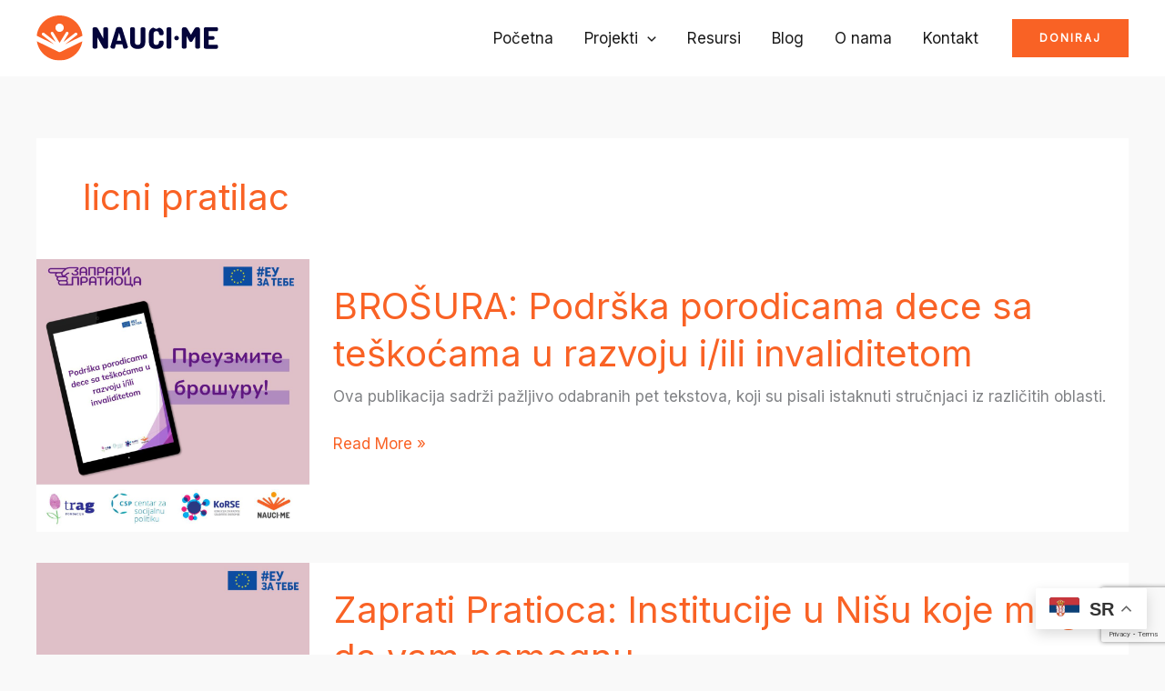

--- FILE ---
content_type: text/html; charset=UTF-8
request_url: https://www.nauci.me/tag/licni-pratilac-2/
body_size: 26505
content:
<!DOCTYPE html>
<html lang="sr-RS">
<head>
<meta charset="UTF-8">
<meta name="viewport" content="width=device-width, initial-scale=1">
	<link rel="profile" href="https://gmpg.org/xfn/11"> 
	<meta name='robots' content='index, follow, max-image-preview:large, max-snippet:-1, max-video-preview:-1' />
<meta name="dlm-version" content="5.1.6">
	<!-- This site is optimized with the Yoast SEO plugin v26.8 - https://yoast.com/product/yoast-seo-wordpress/ -->
	<title>licni pratilac - Nauči me</title>
	<link rel="canonical" href="https://www.nauci.me/tag/licni-pratilac-2/" />
	<meta property="og:locale" content="sr_RS" />
	<meta property="og:type" content="article" />
	<meta property="og:title" content="licni pratilac - Nauči me" />
	<meta property="og:url" content="https://www.nauci.me/tag/licni-pratilac-2/" />
	<meta property="og:site_name" content="Nauči me" />
	<meta property="og:image" content="https://www.nauci.me/wp-content/uploads/2024/11/Subheading-Instagram-Reel-Cover.jpg" />
	<meta property="og:image:width" content="2000" />
	<meta property="og:image:height" content="1600" />
	<meta property="og:image:type" content="image/jpeg" />
	<meta name="twitter:card" content="summary_large_image" />
	<script type="application/ld+json" class="yoast-schema-graph">{"@context":"https://schema.org","@graph":[{"@type":"CollectionPage","@id":"https://www.nauci.me/tag/licni-pratilac-2/","url":"https://www.nauci.me/tag/licni-pratilac-2/","name":"licni pratilac - Nauči me","isPartOf":{"@id":"https://www.nauci.me/#website"},"primaryImageOfPage":{"@id":"https://www.nauci.me/tag/licni-pratilac-2/#primaryimage"},"image":{"@id":"https://www.nauci.me/tag/licni-pratilac-2/#primaryimage"},"thumbnailUrl":"https://www.nauci.me/wp-content/uploads/2023/08/ZRP-brosura-1.jpg","breadcrumb":{"@id":"https://www.nauci.me/tag/licni-pratilac-2/#breadcrumb"},"inLanguage":"sr-RS"},{"@type":"ImageObject","inLanguage":"sr-RS","@id":"https://www.nauci.me/tag/licni-pratilac-2/#primaryimage","url":"https://www.nauci.me/wp-content/uploads/2023/08/ZRP-brosura-1.jpg","contentUrl":"https://www.nauci.me/wp-content/uploads/2023/08/ZRP-brosura-1.jpg","width":1080,"height":1080},{"@type":"BreadcrumbList","@id":"https://www.nauci.me/tag/licni-pratilac-2/#breadcrumb","itemListElement":[{"@type":"ListItem","position":1,"name":"Home","item":"https://www.nauci.me/"},{"@type":"ListItem","position":2,"name":"licni pratilac"}]},{"@type":"WebSite","@id":"https://www.nauci.me/#website","url":"https://www.nauci.me/","name":"Nauči me","description":"Uči drugačije","publisher":{"@id":"https://www.nauci.me/#organization"},"potentialAction":[{"@type":"SearchAction","target":{"@type":"EntryPoint","urlTemplate":"https://www.nauci.me/?s={search_term_string}"},"query-input":{"@type":"PropertyValueSpecification","valueRequired":true,"valueName":"search_term_string"}}],"inLanguage":"sr-RS"},{"@type":"Organization","@id":"https://www.nauci.me/#organization","name":"Nauči me","url":"https://www.nauci.me/","logo":{"@type":"ImageObject","inLanguage":"sr-RS","@id":"https://www.nauci.me/#/schema/logo/image/","url":"https://www.nauci.me/wp-content/uploads/2016/03/nauci-me-logo.png","contentUrl":"https://www.nauci.me/wp-content/uploads/2016/03/nauci-me-logo.png","width":350,"height":300,"caption":"Nauči me"},"image":{"@id":"https://www.nauci.me/#/schema/logo/image/"}}]}</script>
	<!-- / Yoast SEO plugin. -->


<link rel='dns-prefetch' href='//www.googletagmanager.com' />
<link rel='dns-prefetch' href='//stats.wp.com' />
<link rel='dns-prefetch' href='//fonts.googleapis.com' />
<link rel="alternate" type="application/rss+xml" title="Nauči me &raquo; dovod" href="https://www.nauci.me/feed/" />
<link rel="alternate" type="application/rss+xml" title="Nauči me &raquo; dovod komentara" href="https://www.nauci.me/comments/feed/" />
<link rel="alternate" type="application/rss+xml" title="Nauči me &raquo; dovod oznake licni pratilac" href="https://www.nauci.me/tag/licni-pratilac-2/feed/" />
<style id='wp-img-auto-sizes-contain-inline-css'>
img:is([sizes=auto i],[sizes^="auto," i]){contain-intrinsic-size:3000px 1500px}
/*# sourceURL=wp-img-auto-sizes-contain-inline-css */
</style>
<link rel='stylesheet' id='sgr-css' href='https://www.nauci.me/wp-content/plugins/simple-google-recaptcha/sgr.css?ver=1663606097' media='all' />
<link rel='stylesheet' id='astra-theme-css-css' href='https://www.nauci.me/wp-content/themes/astra/assets/css/minified/main.min.css?ver=4.12.1' media='all' />
<style id='astra-theme-css-inline-css'>
:root{--ast-post-nav-space:0;--ast-container-default-xlg-padding:6.67em;--ast-container-default-lg-padding:5.67em;--ast-container-default-slg-padding:4.34em;--ast-container-default-md-padding:3.34em;--ast-container-default-sm-padding:6.67em;--ast-container-default-xs-padding:2.4em;--ast-container-default-xxs-padding:1.4em;--ast-code-block-background:#EEEEEE;--ast-comment-inputs-background:#FAFAFA;--ast-normal-container-width:1200px;--ast-narrow-container-width:750px;--ast-blog-title-font-weight:normal;--ast-blog-meta-weight:inherit;--ast-global-color-primary:var(--ast-global-color-5);--ast-global-color-secondary:var(--ast-global-color-4);--ast-global-color-alternate-background:var(--ast-global-color-7);--ast-global-color-subtle-background:var(--ast-global-color-6);--ast-bg-style-guide:var( --ast-global-color-secondary,--ast-global-color-5 );--ast-shadow-style-guide:0px 0px 4px 0 #00000057;--ast-global-dark-bg-style:#fff;--ast-global-dark-lfs:#fbfbfb;--ast-widget-bg-color:#fafafa;--ast-wc-container-head-bg-color:#fbfbfb;--ast-title-layout-bg:#eeeeee;--ast-search-border-color:#e7e7e7;--ast-lifter-hover-bg:#e6e6e6;--ast-gallery-block-color:#000;--srfm-color-input-label:var(--ast-global-color-2);}html{font-size:106.25%;}a,.page-title{color:var(--ast-global-color-0);}a:hover,a:focus{color:var(--ast-global-color-1);}body,button,input,select,textarea,.ast-button,.ast-custom-button{font-family:'Inter',sans-serif;font-weight:400;font-size:17px;font-size:1rem;line-height:var(--ast-body-line-height,1.6em);}blockquote{color:var(--ast-global-color-3);}p,.entry-content p{margin-bottom:0.5em;}h1,h2,h3,h4,h5,h6,.entry-content :where(h1,h2,h3,h4,h5,h6),.site-title,.site-title a{font-family:'M PLUS Rounded 1c',sans-serif;}.site-title{font-size:35px;font-size:2.0588235294118rem;display:none;}header .custom-logo-link img{max-width:200px;width:200px;}.astra-logo-svg{width:200px;}.site-header .site-description{font-size:15px;font-size:0.88235294117647rem;display:none;}.entry-title{font-size:40px;font-size:2.3529411764706rem;}.archive .ast-article-post,.blog .ast-article-post,.archive .ast-article-post:hover,.blog .ast-article-post:hover{overflow:hidden;}h1,.entry-content :where(h1){font-size:48px;font-size:2.8235294117647rem;font-family:'M PLUS Rounded 1c',sans-serif;line-height:1.4em;}h2,.entry-content :where(h2){font-size:40px;font-size:2.3529411764706rem;font-family:'M PLUS Rounded 1c',sans-serif;line-height:1.3em;}h3,.entry-content :where(h3){font-size:32px;font-size:1.8823529411765rem;font-family:'M PLUS Rounded 1c',sans-serif;line-height:1.3em;}h4,.entry-content :where(h4){font-size:24px;font-size:1.4117647058824rem;line-height:1.2em;font-family:'M PLUS Rounded 1c',sans-serif;}h5,.entry-content :where(h5){font-size:20px;font-size:1.1764705882353rem;line-height:1.2em;font-family:'M PLUS Rounded 1c',sans-serif;}h6,.entry-content :where(h6){font-size:17px;font-size:1rem;line-height:1.25em;font-family:'M PLUS Rounded 1c',sans-serif;}::selection{background-color:var(--ast-global-color-0);color:#000000;}body,h1,h2,h3,h4,h5,h6,.entry-title a,.entry-content :where(h1,h2,h3,h4,h5,h6){color:var(--ast-global-color-3);}.tagcloud a:hover,.tagcloud a:focus,.tagcloud a.current-item{color:#000000;border-color:var(--ast-global-color-0);background-color:var(--ast-global-color-0);}input:focus,input[type="text"]:focus,input[type="email"]:focus,input[type="url"]:focus,input[type="password"]:focus,input[type="reset"]:focus,input[type="search"]:focus,textarea:focus{border-color:var(--ast-global-color-0);}input[type="radio"]:checked,input[type=reset],input[type="checkbox"]:checked,input[type="checkbox"]:hover:checked,input[type="checkbox"]:focus:checked,input[type=range]::-webkit-slider-thumb{border-color:var(--ast-global-color-0);background-color:var(--ast-global-color-0);box-shadow:none;}.site-footer a:hover + .post-count,.site-footer a:focus + .post-count{background:var(--ast-global-color-0);border-color:var(--ast-global-color-0);}.single .nav-links .nav-previous,.single .nav-links .nav-next{color:var(--ast-global-color-0);}.entry-meta,.entry-meta *{line-height:1.45;color:var(--ast-global-color-0);}.entry-meta a:not(.ast-button):hover,.entry-meta a:not(.ast-button):hover *,.entry-meta a:not(.ast-button):focus,.entry-meta a:not(.ast-button):focus *,.page-links > .page-link,.page-links .page-link:hover,.post-navigation a:hover{color:var(--ast-global-color-1);}#cat option,.secondary .calendar_wrap thead a,.secondary .calendar_wrap thead a:visited{color:var(--ast-global-color-0);}.secondary .calendar_wrap #today,.ast-progress-val span{background:var(--ast-global-color-0);}.secondary a:hover + .post-count,.secondary a:focus + .post-count{background:var(--ast-global-color-0);border-color:var(--ast-global-color-0);}.calendar_wrap #today > a{color:#000000;}.page-links .page-link,.single .post-navigation a{color:var(--ast-global-color-0);}.ast-header-break-point .main-header-bar .ast-button-wrap .menu-toggle{border-radius:100px;}.ast-search-menu-icon .search-form button.search-submit{padding:0 4px;}.ast-search-menu-icon form.search-form{padding-right:0;}.ast-search-menu-icon.slide-search input.search-field{width:0;}.ast-header-search .ast-search-menu-icon.ast-dropdown-active .search-form,.ast-header-search .ast-search-menu-icon.ast-dropdown-active .search-field:focus{transition:all 0.2s;}.search-form input.search-field:focus{outline:none;}.wp-block-latest-posts > li > a{color:var(--ast-global-color-2);}.widget-title,.widget .wp-block-heading{font-size:24px;font-size:1.4117647058824rem;color:var(--ast-global-color-3);}.ast-search-menu-icon.slide-search a:focus-visible:focus-visible,.astra-search-icon:focus-visible,#close:focus-visible,a:focus-visible,.ast-menu-toggle:focus-visible,.site .skip-link:focus-visible,.wp-block-loginout input:focus-visible,.wp-block-search.wp-block-search__button-inside .wp-block-search__inside-wrapper,.ast-header-navigation-arrow:focus-visible,.ast-orders-table__row .ast-orders-table__cell:focus-visible,a#ast-apply-coupon:focus-visible,#ast-apply-coupon:focus-visible,#close:focus-visible,.button.search-submit:focus-visible,#search_submit:focus,.normal-search:focus-visible,.ast-header-account-wrap:focus-visible,.astra-cart-drawer-close:focus,.ast-single-variation:focus,.ast-button:focus,.ast-builder-button-wrap:has(.ast-custom-button-link:focus),.ast-builder-button-wrap .ast-custom-button-link:focus{outline-style:dotted;outline-color:inherit;outline-width:thin;}input:focus,input[type="text"]:focus,input[type="email"]:focus,input[type="url"]:focus,input[type="password"]:focus,input[type="reset"]:focus,input[type="search"]:focus,input[type="number"]:focus,textarea:focus,.wp-block-search__input:focus,[data-section="section-header-mobile-trigger"] .ast-button-wrap .ast-mobile-menu-trigger-minimal:focus,.ast-mobile-popup-drawer.active .menu-toggle-close:focus,#ast-scroll-top:focus,#coupon_code:focus,#ast-coupon-code:focus{border-style:dotted;border-color:inherit;border-width:thin;}input{outline:none;}.ast-logo-title-inline .site-logo-img{padding-right:1em;}.site-logo-img img{ transition:all 0.2s linear;}body .ast-oembed-container *{position:absolute;top:0;width:100%;height:100%;left:0;}body .wp-block-embed-pocket-casts .ast-oembed-container *{position:unset;}.ast-single-post-featured-section + article {margin-top: 2em;}.site-content .ast-single-post-featured-section img {width: 100%;overflow: hidden;object-fit: cover;}.site > .ast-single-related-posts-container {margin-top: 0;}@media (min-width: 922px) {.ast-desktop .ast-container--narrow {max-width: var(--ast-narrow-container-width);margin: 0 auto;}}@media (max-width:921.9px){#ast-desktop-header{display:none;}}@media (min-width:922px){#ast-mobile-header{display:none;}}.wp-block-buttons.aligncenter{justify-content:center;}.ast-separate-container.ast-single-post.ast-right-sidebar #primary,.ast-separate-container.ast-single-post.ast-left-sidebar #primary,.ast-separate-container.ast-single-post #primary,.ast-plain-container.ast-single-post #primary,.ast-narrow-container.ast-single-post #primary{margin-top:0px;}.ast-separate-container #primary,.ast-narrow-container #primary{padding-top:0px;}.ast-separate-container #primary,.ast-narrow-container #primary{padding-bottom:0px;}.wp-block-buttons .wp-block-button.is-style-outline .wp-block-button__link.wp-element-button,.ast-outline-button,.wp-block-uagb-buttons-child .uagb-buttons-repeater.ast-outline-button{border-color:var(--ast-global-color-2);border-top-width:1px;border-right-width:1px;border-bottom-width:1px;border-left-width:1px;font-family:inherit;font-weight:700;font-size:12px;font-size:0.70588235294118rem;line-height:1em;text-transform:uppercase;letter-spacing:2px;padding-top:15px;padding-right:30px;padding-bottom:15px;padding-left:30px;border-top-left-radius:0px;border-top-right-radius:0px;border-bottom-right-radius:0px;border-bottom-left-radius:0px;}.wp-block-buttons .wp-block-button.is-style-outline > .wp-block-button__link:not(.has-text-color),.wp-block-buttons .wp-block-button.wp-block-button__link.is-style-outline:not(.has-text-color),.ast-outline-button{color:var(--ast-global-color-2);}.wp-block-button.is-style-outline .wp-block-button__link:hover,.wp-block-buttons .wp-block-button.is-style-outline .wp-block-button__link:focus,.wp-block-buttons .wp-block-button.is-style-outline > .wp-block-button__link:not(.has-text-color):hover,.wp-block-buttons .wp-block-button.wp-block-button__link.is-style-outline:not(.has-text-color):hover,.ast-outline-button:hover,.ast-outline-button:focus,.wp-block-uagb-buttons-child .uagb-buttons-repeater.ast-outline-button:hover,.wp-block-uagb-buttons-child .uagb-buttons-repeater.ast-outline-button:focus{color:#ffffff;background-color:var(--ast-global-color-1);border-color:var(--ast-global-color-1);}.wp-block-button .wp-block-button__link.wp-element-button.is-style-outline:not(.has-background),.wp-block-button.is-style-outline>.wp-block-button__link.wp-element-button:not(.has-background),.ast-outline-button{background-color:transparent;}@media (max-width:921px){.wp-block-buttons .wp-block-button.is-style-outline .wp-block-button__link.wp-element-button,.ast-outline-button,.wp-block-uagb-buttons-child .uagb-buttons-repeater.ast-outline-button{padding-top:15px;padding-right:30px;padding-bottom:15px;padding-left:30px;border-top-left-radius:0px;border-top-right-radius:0px;border-bottom-right-radius:0px;border-bottom-left-radius:0px;}}@media (max-width:544px){.wp-block-buttons .wp-block-button.is-style-outline .wp-block-button__link.wp-element-button,.ast-outline-button,.wp-block-uagb-buttons-child .uagb-buttons-repeater.ast-outline-button{padding-top:15px;padding-right:30px;padding-bottom:15px;padding-left:30px;border-top-left-radius:0px;border-top-right-radius:0px;border-bottom-right-radius:0px;border-bottom-left-radius:0px;}}.entry-content[data-ast-blocks-layout] > figure{margin-bottom:1em;}@media (max-width:921px){.ast-left-sidebar #content > .ast-container{display:flex;flex-direction:column-reverse;width:100%;}.ast-separate-container .ast-article-post,.ast-separate-container .ast-article-single{padding:1.5em 2.14em;}.ast-author-box img.avatar{margin:20px 0 0 0;}}@media (min-width:922px){.ast-separate-container.ast-right-sidebar #primary,.ast-separate-container.ast-left-sidebar #primary{border:0;}.search-no-results.ast-separate-container #primary{margin-bottom:4em;}}.wp-block-button .wp-block-button__link{color:#ffffff;}.wp-block-button .wp-block-button__link:hover,.wp-block-button .wp-block-button__link:focus{color:#ffffff;background-color:var(--ast-global-color-1);border-color:var(--ast-global-color-1);}.wp-block-button .wp-block-button__link,.wp-block-search .wp-block-search__button,body .wp-block-file .wp-block-file__button{border-style:solid;border-top-width:0px;border-right-width:0px;border-left-width:0px;border-bottom-width:0px;border-color:var(--ast-global-color-0);background-color:var(--ast-global-color-0);color:#ffffff;font-family:inherit;font-weight:700;line-height:1em;text-transform:uppercase;letter-spacing:2px;font-size:12px;font-size:0.70588235294118rem;border-top-left-radius:0px;border-top-right-radius:0px;border-bottom-right-radius:0px;border-bottom-left-radius:0px;padding-top:15px;padding-right:30px;padding-bottom:15px;padding-left:30px;}@media (max-width:921px){.wp-block-button .wp-block-button__link,.wp-block-search .wp-block-search__button,body .wp-block-file .wp-block-file__button{padding-top:15px;padding-right:30px;padding-bottom:15px;padding-left:30px;border-top-left-radius:0px;border-top-right-radius:0px;border-bottom-right-radius:0px;border-bottom-left-radius:0px;}}@media (max-width:544px){.wp-block-button .wp-block-button__link,.wp-block-search .wp-block-search__button,body .wp-block-file .wp-block-file__button{padding-top:15px;padding-right:30px;padding-bottom:15px;padding-left:30px;border-top-left-radius:0px;border-top-right-radius:0px;border-bottom-right-radius:0px;border-bottom-left-radius:0px;}}.menu-toggle,button,.ast-button,.ast-custom-button,.button,input#submit,input[type="button"],input[type="submit"],input[type="reset"],form[CLASS*="wp-block-search__"].wp-block-search .wp-block-search__inside-wrapper .wp-block-search__button,body .wp-block-file .wp-block-file__button{border-style:solid;border-top-width:0px;border-right-width:0px;border-left-width:0px;border-bottom-width:0px;color:#ffffff;border-color:var(--ast-global-color-0);background-color:var(--ast-global-color-0);padding-top:15px;padding-right:30px;padding-bottom:15px;padding-left:30px;font-family:inherit;font-weight:700;font-size:12px;font-size:0.70588235294118rem;line-height:1em;text-transform:uppercase;letter-spacing:2px;border-top-left-radius:0px;border-top-right-radius:0px;border-bottom-right-radius:0px;border-bottom-left-radius:0px;}button:focus,.menu-toggle:hover,button:hover,.ast-button:hover,.ast-custom-button:hover .button:hover,.ast-custom-button:hover ,input[type=reset]:hover,input[type=reset]:focus,input#submit:hover,input#submit:focus,input[type="button"]:hover,input[type="button"]:focus,input[type="submit"]:hover,input[type="submit"]:focus,form[CLASS*="wp-block-search__"].wp-block-search .wp-block-search__inside-wrapper .wp-block-search__button:hover,form[CLASS*="wp-block-search__"].wp-block-search .wp-block-search__inside-wrapper .wp-block-search__button:focus,body .wp-block-file .wp-block-file__button:hover,body .wp-block-file .wp-block-file__button:focus{color:#ffffff;background-color:var(--ast-global-color-1);border-color:var(--ast-global-color-1);}@media (max-width:921px){.menu-toggle,button,.ast-button,.ast-custom-button,.button,input#submit,input[type="button"],input[type="submit"],input[type="reset"],form[CLASS*="wp-block-search__"].wp-block-search .wp-block-search__inside-wrapper .wp-block-search__button,body .wp-block-file .wp-block-file__button{padding-top:15px;padding-right:30px;padding-bottom:15px;padding-left:30px;border-top-left-radius:0px;border-top-right-radius:0px;border-bottom-right-radius:0px;border-bottom-left-radius:0px;}}@media (max-width:544px){.menu-toggle,button,.ast-button,.ast-custom-button,.button,input#submit,input[type="button"],input[type="submit"],input[type="reset"],form[CLASS*="wp-block-search__"].wp-block-search .wp-block-search__inside-wrapper .wp-block-search__button,body .wp-block-file .wp-block-file__button{padding-top:15px;padding-right:30px;padding-bottom:15px;padding-left:30px;border-top-left-radius:0px;border-top-right-radius:0px;border-bottom-right-radius:0px;border-bottom-left-radius:0px;}}@media (max-width:921px){.ast-mobile-header-stack .main-header-bar .ast-search-menu-icon{display:inline-block;}.ast-header-break-point.ast-header-custom-item-outside .ast-mobile-header-stack .main-header-bar .ast-search-icon{margin:0;}.ast-comment-avatar-wrap img{max-width:2.5em;}.ast-comment-meta{padding:0 1.8888em 1.3333em;}.ast-separate-container .ast-comment-list li.depth-1{padding:1.5em 2.14em;}.ast-separate-container .comment-respond{padding:2em 2.14em;}}@media (min-width:544px){.ast-container{max-width:100%;}}@media (max-width:544px){.ast-separate-container .ast-article-post,.ast-separate-container .ast-article-single,.ast-separate-container .comments-title,.ast-separate-container .ast-archive-description{padding:1.5em 1em;}.ast-separate-container #content .ast-container{padding-left:0.54em;padding-right:0.54em;}.ast-separate-container .ast-comment-list .bypostauthor{padding:.5em;}.ast-search-menu-icon.ast-dropdown-active .search-field{width:170px;}} #ast-mobile-header .ast-site-header-cart-li a{pointer-events:none;}body,.ast-separate-container{background-color:var(--ast-global-color-4);background-image:none;}@media (max-width:921px){.widget-title{font-size:24px;font-size:1.4117647058824rem;}body,button,input,select,textarea,.ast-button,.ast-custom-button{font-size:17px;font-size:1rem;}#secondary,#secondary button,#secondary input,#secondary select,#secondary textarea{font-size:17px;font-size:1rem;}.site-title{display:none;}.site-header .site-description{display:none;}h1,.entry-content :where(h1){font-size:36px;}h2,.entry-content :where(h2){font-size:30px;}h3,.entry-content :where(h3){font-size:25px;}h4,.entry-content :where(h4){font-size:20px;font-size:1.1764705882353rem;}h5,.entry-content :where(h5){font-size:17px;font-size:1rem;}h6,.entry-content :where(h6){font-size:15px;font-size:0.88235294117647rem;}.astra-logo-svg{width:150px;}header .custom-logo-link img,.ast-header-break-point .site-logo-img .custom-mobile-logo-link img{max-width:150px;width:150px;}}@media (max-width:544px){.widget-title{font-size:24px;font-size:1.4117647058824rem;}body,button,input,select,textarea,.ast-button,.ast-custom-button{font-size:17px;font-size:1rem;}#secondary,#secondary button,#secondary input,#secondary select,#secondary textarea{font-size:17px;font-size:1rem;}.site-title{display:none;}.site-header .site-description{display:none;}h1,.entry-content :where(h1){font-size:32px;}h2,.entry-content :where(h2){font-size:26px;}h3,.entry-content :where(h3){font-size:22px;}h4,.entry-content :where(h4){font-size:18px;font-size:1.0588235294118rem;}h5,.entry-content :where(h5){font-size:15px;font-size:0.88235294117647rem;}h6,.entry-content :where(h6){font-size:13px;font-size:0.76470588235294rem;}header .custom-logo-link img,.ast-header-break-point .site-branding img,.ast-header-break-point .custom-logo-link img{max-width:130px;width:130px;}.astra-logo-svg{width:130px;}.ast-header-break-point .site-logo-img .custom-mobile-logo-link img{max-width:130px;}}@media (max-width:544px){html{font-size:106.25%;}}@media (min-width:922px){.ast-container{max-width:1240px;}}@media (min-width:922px){.site-content .ast-container{display:flex;}}@media (max-width:921px){.site-content .ast-container{flex-direction:column;}}.ast-blog-layout-5-grid .ast-article-inner{box-shadow:0px 6px 15px -2px rgba(16,24,40,0.05);}.ast-separate-container .ast-blog-layout-5-grid .ast-article-inner,.ast-plain-container .ast-blog-layout-5-grid .ast-article-inner{height:100%;}.ast-blog-layout-5-grid .ast-row{margin-left:0;margin-right:0;}.ast-blog-layout-5-grid .ast-article-inner{width:100%;}.ast-blog-layout-5-grid .blog-layout-5{display:flex;flex-wrap:wrap;vertical-align:middle;}.ast-blog-layout-5-grid .ast-blog-featured-section{width:25%;margin-bottom:0;}.ast-blog-layout-5-grid .post-thumb-img-content{height:100%;}.ast-blog-layout-5-grid .ast-blog-featured-section img{width:100%;height:100%;object-fit:cover;}.ast-blog-layout-5-grid .post-content{width:75%;padding-left:1.5em;}.ast-blog-layout-5-grid .ast-no-thumb .ast-blog-featured-section{width:unset;}.ast-blog-layout-5-grid .ast-no-thumb .post-content{width:100%;}.ast-separate-container .ast-blog-layout-5-grid .post-content{padding-right:1.5em;padding-top:1.5em;padding-bottom:1.5em;}.ast-blog-layout-5-grid .ast-article-post{margin-bottom:2em;padding:0;border-bottom:0;}@media (max-width:921px){.ast-blog-layout-5-grid .ast-blog-featured-section{margin-bottom:1.5em;}}@media (max-width:921px){.ast-blog-layout-5-grid .ast-blog-featured-section,.ast-blog-layout-5-grid .post-content{width:100%;}}.ast-blog-layout-6-grid .ast-blog-featured-section:before { content: ""; }.ast-article-post .post-thumb-img-content img{aspect-ratio:1/1;width:100%;}.cat-links.badge a,.tags-links.badge a {padding: 4px 8px;border-radius: 3px;font-weight: 400;}.cat-links.underline a,.tags-links.underline a{text-decoration: underline;}@media (min-width:922px){.main-header-menu .sub-menu .menu-item.ast-left-align-sub-menu:hover > .sub-menu,.main-header-menu .sub-menu .menu-item.ast-left-align-sub-menu.focus > .sub-menu{margin-left:-0px;}}.footer-widget-area[data-section^="section-fb-html-"] .ast-builder-html-element{text-align:center;}.wp-block-file {display: flex;align-items: center;flex-wrap: wrap;justify-content: space-between;}.wp-block-pullquote {border: none;}.wp-block-pullquote blockquote::before {content: "\201D";font-family: "Helvetica",sans-serif;display: flex;transform: rotate( 180deg );font-size: 6rem;font-style: normal;line-height: 1;font-weight: bold;align-items: center;justify-content: center;}.has-text-align-right > blockquote::before {justify-content: flex-start;}.has-text-align-left > blockquote::before {justify-content: flex-end;}figure.wp-block-pullquote.is-style-solid-color blockquote {max-width: 100%;text-align: inherit;}:root {--wp--custom--ast-default-block-top-padding: 3em;--wp--custom--ast-default-block-right-padding: 3em;--wp--custom--ast-default-block-bottom-padding: 3em;--wp--custom--ast-default-block-left-padding: 3em;--wp--custom--ast-container-width: 1200px;--wp--custom--ast-content-width-size: 1200px;--wp--custom--ast-wide-width-size: calc(1200px + var(--wp--custom--ast-default-block-left-padding) + var(--wp--custom--ast-default-block-right-padding));}.ast-narrow-container {--wp--custom--ast-content-width-size: 750px;--wp--custom--ast-wide-width-size: 750px;}@media(max-width: 921px) {:root {--wp--custom--ast-default-block-top-padding: 3em;--wp--custom--ast-default-block-right-padding: 2em;--wp--custom--ast-default-block-bottom-padding: 3em;--wp--custom--ast-default-block-left-padding: 2em;}}@media(max-width: 544px) {:root {--wp--custom--ast-default-block-top-padding: 3em;--wp--custom--ast-default-block-right-padding: 1.5em;--wp--custom--ast-default-block-bottom-padding: 3em;--wp--custom--ast-default-block-left-padding: 1.5em;}}.entry-content > .wp-block-group,.entry-content > .wp-block-cover,.entry-content > .wp-block-columns {padding-top: var(--wp--custom--ast-default-block-top-padding);padding-right: var(--wp--custom--ast-default-block-right-padding);padding-bottom: var(--wp--custom--ast-default-block-bottom-padding);padding-left: var(--wp--custom--ast-default-block-left-padding);}.ast-plain-container.ast-no-sidebar .entry-content > .alignfull,.ast-page-builder-template .ast-no-sidebar .entry-content > .alignfull {margin-left: calc( -50vw + 50%);margin-right: calc( -50vw + 50%);max-width: 100vw;width: 100vw;}.ast-plain-container.ast-no-sidebar .entry-content .alignfull .alignfull,.ast-page-builder-template.ast-no-sidebar .entry-content .alignfull .alignfull,.ast-plain-container.ast-no-sidebar .entry-content .alignfull .alignwide,.ast-page-builder-template.ast-no-sidebar .entry-content .alignfull .alignwide,.ast-plain-container.ast-no-sidebar .entry-content .alignwide .alignfull,.ast-page-builder-template.ast-no-sidebar .entry-content .alignwide .alignfull,.ast-plain-container.ast-no-sidebar .entry-content .alignwide .alignwide,.ast-page-builder-template.ast-no-sidebar .entry-content .alignwide .alignwide,.ast-plain-container.ast-no-sidebar .entry-content .wp-block-column .alignfull,.ast-page-builder-template.ast-no-sidebar .entry-content .wp-block-column .alignfull,.ast-plain-container.ast-no-sidebar .entry-content .wp-block-column .alignwide,.ast-page-builder-template.ast-no-sidebar .entry-content .wp-block-column .alignwide {margin-left: auto;margin-right: auto;width: 100%;}[data-ast-blocks-layout] .wp-block-separator:not(.is-style-dots) {height: 0;}[data-ast-blocks-layout] .wp-block-separator {margin: 20px auto;}[data-ast-blocks-layout] .wp-block-separator:not(.is-style-wide):not(.is-style-dots) {max-width: 100px;}[data-ast-blocks-layout] .wp-block-separator.has-background {padding: 0;}.entry-content[data-ast-blocks-layout] > * {max-width: var(--wp--custom--ast-content-width-size);margin-left: auto;margin-right: auto;}.entry-content[data-ast-blocks-layout] > .alignwide {max-width: var(--wp--custom--ast-wide-width-size);}.entry-content[data-ast-blocks-layout] .alignfull {max-width: none;}.entry-content .wp-block-columns {margin-bottom: 0;}blockquote {margin: 1.5em;border-color: rgba(0,0,0,0.05);}.wp-block-quote:not(.has-text-align-right):not(.has-text-align-center) {border-left: 5px solid rgba(0,0,0,0.05);}.has-text-align-right > blockquote,blockquote.has-text-align-right {border-right: 5px solid rgba(0,0,0,0.05);}.has-text-align-left > blockquote,blockquote.has-text-align-left {border-left: 5px solid rgba(0,0,0,0.05);}.wp-block-site-tagline,.wp-block-latest-posts .read-more {margin-top: 15px;}.wp-block-loginout p label {display: block;}.wp-block-loginout p:not(.login-remember):not(.login-submit) input {width: 100%;}.wp-block-loginout input:focus {border-color: transparent;}.wp-block-loginout input:focus {outline: thin dotted;}.entry-content .wp-block-media-text .wp-block-media-text__content {padding: 0 0 0 8%;}.entry-content .wp-block-media-text.has-media-on-the-right .wp-block-media-text__content {padding: 0 8% 0 0;}.entry-content .wp-block-media-text.has-background .wp-block-media-text__content {padding: 8%;}.entry-content .wp-block-cover:not([class*="background-color"]):not(.has-text-color.has-link-color) .wp-block-cover__inner-container,.entry-content .wp-block-cover:not([class*="background-color"]) .wp-block-cover-image-text,.entry-content .wp-block-cover:not([class*="background-color"]) .wp-block-cover-text,.entry-content .wp-block-cover-image:not([class*="background-color"]) .wp-block-cover__inner-container,.entry-content .wp-block-cover-image:not([class*="background-color"]) .wp-block-cover-image-text,.entry-content .wp-block-cover-image:not([class*="background-color"]) .wp-block-cover-text {color: var(--ast-global-color-primary,var(--ast-global-color-5));}.wp-block-loginout .login-remember input {width: 1.1rem;height: 1.1rem;margin: 0 5px 4px 0;vertical-align: middle;}.wp-block-latest-posts > li > *:first-child,.wp-block-latest-posts:not(.is-grid) > li:first-child {margin-top: 0;}.entry-content > .wp-block-buttons,.entry-content > .wp-block-uagb-buttons {margin-bottom: 1.5em;}.wp-block-search__inside-wrapper .wp-block-search__input {padding: 0 10px;color: var(--ast-global-color-3);background: var(--ast-global-color-primary,var(--ast-global-color-5));border-color: var(--ast-border-color);}.wp-block-latest-posts .read-more {margin-bottom: 1.5em;}.wp-block-search__no-button .wp-block-search__inside-wrapper .wp-block-search__input {padding-top: 5px;padding-bottom: 5px;}.wp-block-latest-posts .wp-block-latest-posts__post-date,.wp-block-latest-posts .wp-block-latest-posts__post-author {font-size: 1rem;}.wp-block-latest-posts > li > *,.wp-block-latest-posts:not(.is-grid) > li {margin-top: 12px;margin-bottom: 12px;}.ast-page-builder-template .entry-content[data-ast-blocks-layout] > .alignwide:where(:not(.uagb-is-root-container):not(.spectra-is-root-container)) > * {max-width: var(--wp--custom--ast-wide-width-size);}.ast-page-builder-template .entry-content[data-ast-blocks-layout] > .inherit-container-width > *,.ast-page-builder-template .entry-content[data-ast-blocks-layout] > *:not(.wp-block-group):where(:not(.uagb-is-root-container):not(.spectra-is-root-container)) > *,.entry-content[data-ast-blocks-layout] > .wp-block-cover .wp-block-cover__inner-container {max-width: var(--wp--custom--ast-content-width-size) ;margin-left: auto;margin-right: auto;}.ast-page-builder-template .entry-content[data-ast-blocks-layout] > *,.ast-page-builder-template .entry-content[data-ast-blocks-layout] > .alignfull:where(:not(.wp-block-group):not(.uagb-is-root-container):not(.spectra-is-root-container)) > * {max-width: none;}.entry-content[data-ast-blocks-layout] .wp-block-cover:not(.alignleft):not(.alignright) {width: auto;}@media(max-width: 1200px) {.ast-separate-container .entry-content > .alignfull,.ast-separate-container .entry-content[data-ast-blocks-layout] > .alignwide,.ast-plain-container .entry-content[data-ast-blocks-layout] > .alignwide,.ast-plain-container .entry-content .alignfull {margin-left: calc(-1 * min(var(--ast-container-default-xlg-padding),20px)) ;margin-right: calc(-1 * min(var(--ast-container-default-xlg-padding),20px));}}@media(min-width: 1201px) {.ast-separate-container .entry-content > .alignfull {margin-left: calc(-1 * var(--ast-container-default-xlg-padding) );margin-right: calc(-1 * var(--ast-container-default-xlg-padding) );}.ast-separate-container .entry-content[data-ast-blocks-layout] > .alignwide,.ast-plain-container .entry-content[data-ast-blocks-layout] > .alignwide {margin-left: calc(-1 * var(--wp--custom--ast-default-block-left-padding) );margin-right: calc(-1 * var(--wp--custom--ast-default-block-right-padding) );}}@media(min-width: 921px) {.ast-separate-container .entry-content .wp-block-group.alignwide:not(.inherit-container-width) > :where(:not(.alignleft):not(.alignright)),.ast-plain-container .entry-content .wp-block-group.alignwide:not(.inherit-container-width) > :where(:not(.alignleft):not(.alignright)) {max-width: calc( var(--wp--custom--ast-content-width-size) + 80px );}.ast-plain-container.ast-right-sidebar .entry-content[data-ast-blocks-layout] .alignfull,.ast-plain-container.ast-left-sidebar .entry-content[data-ast-blocks-layout] .alignfull {margin-left: -60px;margin-right: -60px;}}@media(min-width: 544px) {.entry-content > .alignleft {margin-right: 20px;}.entry-content > .alignright {margin-left: 20px;}}@media (max-width:544px){.wp-block-columns .wp-block-column:not(:last-child){margin-bottom:20px;}.wp-block-latest-posts{margin:0;}}@media( max-width: 600px ) {.entry-content .wp-block-media-text .wp-block-media-text__content,.entry-content .wp-block-media-text.has-media-on-the-right .wp-block-media-text__content {padding: 8% 0 0;}.entry-content .wp-block-media-text.has-background .wp-block-media-text__content {padding: 8%;}}.ast-page-builder-template .entry-header {padding-left: 0;}.ast-narrow-container .site-content .wp-block-uagb-image--align-full .wp-block-uagb-image__figure {max-width: 100%;margin-left: auto;margin-right: auto;}:root .has-ast-global-color-0-color{color:var(--ast-global-color-0);}:root .has-ast-global-color-0-background-color{background-color:var(--ast-global-color-0);}:root .wp-block-button .has-ast-global-color-0-color{color:var(--ast-global-color-0);}:root .wp-block-button .has-ast-global-color-0-background-color{background-color:var(--ast-global-color-0);}:root .has-ast-global-color-1-color{color:var(--ast-global-color-1);}:root .has-ast-global-color-1-background-color{background-color:var(--ast-global-color-1);}:root .wp-block-button .has-ast-global-color-1-color{color:var(--ast-global-color-1);}:root .wp-block-button .has-ast-global-color-1-background-color{background-color:var(--ast-global-color-1);}:root .has-ast-global-color-2-color{color:var(--ast-global-color-2);}:root .has-ast-global-color-2-background-color{background-color:var(--ast-global-color-2);}:root .wp-block-button .has-ast-global-color-2-color{color:var(--ast-global-color-2);}:root .wp-block-button .has-ast-global-color-2-background-color{background-color:var(--ast-global-color-2);}:root .has-ast-global-color-3-color{color:var(--ast-global-color-3);}:root .has-ast-global-color-3-background-color{background-color:var(--ast-global-color-3);}:root .wp-block-button .has-ast-global-color-3-color{color:var(--ast-global-color-3);}:root .wp-block-button .has-ast-global-color-3-background-color{background-color:var(--ast-global-color-3);}:root .has-ast-global-color-4-color{color:var(--ast-global-color-4);}:root .has-ast-global-color-4-background-color{background-color:var(--ast-global-color-4);}:root .wp-block-button .has-ast-global-color-4-color{color:var(--ast-global-color-4);}:root .wp-block-button .has-ast-global-color-4-background-color{background-color:var(--ast-global-color-4);}:root .has-ast-global-color-5-color{color:var(--ast-global-color-5);}:root .has-ast-global-color-5-background-color{background-color:var(--ast-global-color-5);}:root .wp-block-button .has-ast-global-color-5-color{color:var(--ast-global-color-5);}:root .wp-block-button .has-ast-global-color-5-background-color{background-color:var(--ast-global-color-5);}:root .has-ast-global-color-6-color{color:var(--ast-global-color-6);}:root .has-ast-global-color-6-background-color{background-color:var(--ast-global-color-6);}:root .wp-block-button .has-ast-global-color-6-color{color:var(--ast-global-color-6);}:root .wp-block-button .has-ast-global-color-6-background-color{background-color:var(--ast-global-color-6);}:root .has-ast-global-color-7-color{color:var(--ast-global-color-7);}:root .has-ast-global-color-7-background-color{background-color:var(--ast-global-color-7);}:root .wp-block-button .has-ast-global-color-7-color{color:var(--ast-global-color-7);}:root .wp-block-button .has-ast-global-color-7-background-color{background-color:var(--ast-global-color-7);}:root .has-ast-global-color-8-color{color:var(--ast-global-color-8);}:root .has-ast-global-color-8-background-color{background-color:var(--ast-global-color-8);}:root .wp-block-button .has-ast-global-color-8-color{color:var(--ast-global-color-8);}:root .wp-block-button .has-ast-global-color-8-background-color{background-color:var(--ast-global-color-8);}:root{--ast-global-color-0:#f96225;--ast-global-color-1:#04043b;--ast-global-color-2:#04043b;--ast-global-color-3:#1a1a1a;--ast-global-color-4:#f9f9f9;--ast-global-color-5:#ffffff;--ast-global-color-6:#000000;--ast-global-color-7:#000000;--ast-global-color-8:#d9d9d9;}:root {--ast-border-color : #dddddd;}.ast-archive-entry-banner {-js-display: flex;display: flex;flex-direction: column;justify-content: center;text-align: center;position: relative;background: var(--ast-title-layout-bg);}.ast-archive-entry-banner[data-banner-width-type="custom"] {margin: 0 auto;width: 100%;}.ast-archive-entry-banner[data-banner-layout="layout-1"] {background: inherit;padding: 20px 0;text-align: left;}body.archive .ast-archive-description{max-width:1200px;width:100%;text-align:left;padding-top:3em;padding-right:3em;padding-bottom:3em;padding-left:3em;}body.archive .ast-archive-description .ast-archive-title,body.archive .ast-archive-description .ast-archive-title *{font-size:40px;font-size:2.3529411764706rem;}body.archive .ast-archive-description > *:not(:last-child){margin-bottom:10px;}@media (max-width:921px){body.archive .ast-archive-description{text-align:left;}}@media (max-width:544px){body.archive .ast-archive-description{text-align:left;}}.ast-breadcrumbs .trail-browse,.ast-breadcrumbs .trail-items,.ast-breadcrumbs .trail-items li{display:inline-block;margin:0;padding:0;border:none;background:inherit;text-indent:0;text-decoration:none;}.ast-breadcrumbs .trail-browse{font-size:inherit;font-style:inherit;font-weight:inherit;color:inherit;}.ast-breadcrumbs .trail-items{list-style:none;}.trail-items li::after{padding:0 0.3em;content:"\00bb";}.trail-items li:last-of-type::after{display:none;}h1,h2,h3,h4,h5,h6,.entry-content :where(h1,h2,h3,h4,h5,h6){color:var(--ast-global-color-2);}@media (max-width:921px){.ast-builder-grid-row-container.ast-builder-grid-row-tablet-3-firstrow .ast-builder-grid-row > *:first-child,.ast-builder-grid-row-container.ast-builder-grid-row-tablet-3-lastrow .ast-builder-grid-row > *:last-child{grid-column:1 / -1;}}@media (max-width:544px){.ast-builder-grid-row-container.ast-builder-grid-row-mobile-3-firstrow .ast-builder-grid-row > *:first-child,.ast-builder-grid-row-container.ast-builder-grid-row-mobile-3-lastrow .ast-builder-grid-row > *:last-child{grid-column:1 / -1;}}.ast-builder-layout-element[data-section="title_tagline"]{display:flex;}@media (max-width:921px){.ast-header-break-point .ast-builder-layout-element[data-section="title_tagline"]{display:flex;}}@media (max-width:544px){.ast-header-break-point .ast-builder-layout-element[data-section="title_tagline"]{display:flex;}}[data-section*="section-hb-button-"] .menu-link{display:none;}.ast-header-button-1[data-section="section-hb-button-1"]{display:flex;}@media (max-width:921px){.ast-header-break-point .ast-header-button-1[data-section="section-hb-button-1"]{display:flex;}}@media (max-width:544px){.ast-header-break-point .ast-header-button-1[data-section="section-hb-button-1"]{display:flex;}}.ast-builder-menu-1{font-family:inherit;font-weight:inherit;}.ast-builder-menu-1 .menu-item > .menu-link{color:var(--ast-global-color-3);}.ast-builder-menu-1 .menu-item > .ast-menu-toggle{color:var(--ast-global-color-3);}.ast-builder-menu-1 .menu-item:hover > .menu-link,.ast-builder-menu-1 .inline-on-mobile .menu-item:hover > .ast-menu-toggle{color:var(--ast-global-color-1);}.ast-builder-menu-1 .menu-item:hover > .ast-menu-toggle{color:var(--ast-global-color-1);}.ast-builder-menu-1 .menu-item.current-menu-item > .menu-link,.ast-builder-menu-1 .inline-on-mobile .menu-item.current-menu-item > .ast-menu-toggle,.ast-builder-menu-1 .current-menu-ancestor > .menu-link{color:var(--ast-global-color-1);}.ast-builder-menu-1 .menu-item.current-menu-item > .ast-menu-toggle{color:var(--ast-global-color-1);}.ast-builder-menu-1 .sub-menu,.ast-builder-menu-1 .inline-on-mobile .sub-menu{border-top-width:2px;border-bottom-width:0px;border-right-width:0px;border-left-width:0px;border-color:var(--ast-global-color-0);border-style:solid;}.ast-builder-menu-1 .sub-menu .sub-menu{top:-2px;}.ast-builder-menu-1 .main-header-menu > .menu-item > .sub-menu,.ast-builder-menu-1 .main-header-menu > .menu-item > .astra-full-megamenu-wrapper{margin-top:0px;}.ast-desktop .ast-builder-menu-1 .main-header-menu > .menu-item > .sub-menu:before,.ast-desktop .ast-builder-menu-1 .main-header-menu > .menu-item > .astra-full-megamenu-wrapper:before{height:calc( 0px + 2px + 5px );}.ast-desktop .ast-builder-menu-1 .menu-item .sub-menu .menu-link{border-style:none;}@media (max-width:921px){.ast-builder-menu-1 .main-header-menu .menu-item > .menu-link{color:var(--ast-global-color-3);}.ast-builder-menu-1 .menu-item > .ast-menu-toggle{color:var(--ast-global-color-3);}.ast-builder-menu-1 .menu-item:hover > .menu-link,.ast-builder-menu-1 .inline-on-mobile .menu-item:hover > .ast-menu-toggle{color:var(--ast-global-color-1);}.ast-builder-menu-1 .menu-item:hover > .ast-menu-toggle{color:var(--ast-global-color-1);}.ast-builder-menu-1 .menu-item.current-menu-item > .menu-link,.ast-builder-menu-1 .inline-on-mobile .menu-item.current-menu-item > .ast-menu-toggle,.ast-builder-menu-1 .current-menu-ancestor > .menu-link,.ast-builder-menu-1 .current-menu-ancestor > .ast-menu-toggle{color:var(--ast-global-color-1);}.ast-builder-menu-1 .menu-item.current-menu-item > .ast-menu-toggle{color:var(--ast-global-color-1);}.ast-header-break-point .ast-builder-menu-1 .menu-item.menu-item-has-children > .ast-menu-toggle{top:0;}.ast-builder-menu-1 .inline-on-mobile .menu-item.menu-item-has-children > .ast-menu-toggle{right:-15px;}.ast-builder-menu-1 .menu-item-has-children > .menu-link:after{content:unset;}.ast-builder-menu-1 .main-header-menu > .menu-item > .sub-menu,.ast-builder-menu-1 .main-header-menu > .menu-item > .astra-full-megamenu-wrapper{margin-top:0;}}@media (max-width:544px){.ast-header-break-point .ast-builder-menu-1 .menu-item.menu-item-has-children > .ast-menu-toggle{top:0;}.ast-builder-menu-1 .main-header-menu > .menu-item > .sub-menu,.ast-builder-menu-1 .main-header-menu > .menu-item > .astra-full-megamenu-wrapper{margin-top:0;}}.ast-builder-menu-1{display:flex;}@media (max-width:921px){.ast-header-break-point .ast-builder-menu-1{display:flex;}}@media (max-width:544px){.ast-header-break-point .ast-builder-menu-1{display:flex;}}.site-below-footer-wrap{padding-top:20px;padding-bottom:20px;}.site-below-footer-wrap[data-section="section-below-footer-builder"]{background-color:var(--ast-global-color-0);background-image:none;min-height:30px;border-style:solid;border-width:0px;border-top-width:1px;border-top-color:var(--ast-global-color-1);}.site-below-footer-wrap[data-section="section-below-footer-builder"] .ast-builder-grid-row{max-width:1200px;min-height:30px;margin-left:auto;margin-right:auto;}.site-below-footer-wrap[data-section="section-below-footer-builder"] .ast-builder-grid-row,.site-below-footer-wrap[data-section="section-below-footer-builder"] .site-footer-section{align-items:flex-start;}.site-below-footer-wrap[data-section="section-below-footer-builder"].ast-footer-row-inline .site-footer-section{display:flex;margin-bottom:0;}.ast-builder-grid-row-2-equal .ast-builder-grid-row{grid-template-columns:repeat( 2,1fr );}@media (max-width:921px){.site-below-footer-wrap[data-section="section-below-footer-builder"].ast-footer-row-tablet-inline .site-footer-section{display:flex;margin-bottom:0;}.site-below-footer-wrap[data-section="section-below-footer-builder"].ast-footer-row-tablet-stack .site-footer-section{display:block;margin-bottom:10px;}.ast-builder-grid-row-container.ast-builder-grid-row-tablet-2-equal .ast-builder-grid-row{grid-template-columns:repeat( 2,1fr );}}@media (max-width:544px){.site-below-footer-wrap[data-section="section-below-footer-builder"].ast-footer-row-mobile-inline .site-footer-section{display:flex;margin-bottom:0;}.site-below-footer-wrap[data-section="section-below-footer-builder"].ast-footer-row-mobile-stack .site-footer-section{display:block;margin-bottom:10px;}.ast-builder-grid-row-container.ast-builder-grid-row-mobile-full .ast-builder-grid-row{grid-template-columns:1fr;}}.site-below-footer-wrap[data-section="section-below-footer-builder"]{padding-top:30px;padding-bottom:30px;padding-left:30px;padding-right:30px;}.site-below-footer-wrap[data-section="section-below-footer-builder"]{display:grid;}@media (max-width:921px){.ast-header-break-point .site-below-footer-wrap[data-section="section-below-footer-builder"]{display:grid;}}@media (max-width:544px){.ast-header-break-point .site-below-footer-wrap[data-section="section-below-footer-builder"]{display:grid;}}.ast-builder-html-element img.alignnone{display:inline-block;}.ast-builder-html-element p:first-child{margin-top:0;}.ast-builder-html-element p:last-child{margin-bottom:0;}.ast-header-break-point .main-header-bar .ast-builder-html-element{line-height:1.85714285714286;}.footer-widget-area[data-section="section-fb-html-1"] .ast-builder-html-element{color:rgba(255,255,255,0.5);}.footer-widget-area[data-section="section-fb-html-1"] a{color:var(--ast-global-color-1);}.footer-widget-area[data-section="section-fb-html-1"]{display:block;}@media (max-width:921px){.ast-header-break-point .footer-widget-area[data-section="section-fb-html-1"]{display:block;}}@media (max-width:544px){.ast-header-break-point .footer-widget-area[data-section="section-fb-html-1"]{display:block;}}.footer-widget-area[data-section="section-fb-html-1"] .ast-builder-html-element{text-align:right;}@media (max-width:921px){.footer-widget-area[data-section="section-fb-html-1"] .ast-builder-html-element{text-align:right;}}@media (max-width:544px){.footer-widget-area[data-section="section-fb-html-1"] .ast-builder-html-element{text-align:center;}}.ast-footer-copyright{text-align:left;}.ast-footer-copyright.site-footer-focus-item {color:rgba(255,255,255,0.5);}@media (max-width:921px){.ast-footer-copyright{text-align:left;}}@media (max-width:544px){.ast-footer-copyright{text-align:center;}}.ast-footer-copyright.ast-builder-layout-element{display:flex;}@media (max-width:921px){.ast-header-break-point .ast-footer-copyright.ast-builder-layout-element{display:flex;}}@media (max-width:544px){.ast-header-break-point .ast-footer-copyright.ast-builder-layout-element{display:flex;}}.site-footer{background-color:#135e69;background-image:none;}.site-primary-footer-wrap{padding-top:45px;padding-bottom:45px;}.site-primary-footer-wrap[data-section="section-primary-footer-builder"]{background-color:var(--ast-global-color-1);background-image:none;}.site-primary-footer-wrap[data-section="section-primary-footer-builder"] .ast-builder-grid-row{max-width:1200px;margin-left:auto;margin-right:auto;}.site-primary-footer-wrap[data-section="section-primary-footer-builder"] .ast-builder-grid-row,.site-primary-footer-wrap[data-section="section-primary-footer-builder"] .site-footer-section{align-items:flex-start;}.site-primary-footer-wrap[data-section="section-primary-footer-builder"].ast-footer-row-inline .site-footer-section{display:flex;margin-bottom:0;}.ast-builder-grid-row-3-lheavy .ast-builder-grid-row{grid-template-columns:2fr 1fr 1fr;}@media (max-width:921px){.site-primary-footer-wrap[data-section="section-primary-footer-builder"].ast-footer-row-tablet-inline .site-footer-section{display:flex;margin-bottom:0;}.site-primary-footer-wrap[data-section="section-primary-footer-builder"].ast-footer-row-tablet-stack .site-footer-section{display:block;margin-bottom:10px;}.ast-builder-grid-row-container.ast-builder-grid-row-tablet-3-lheavy .ast-builder-grid-row{grid-template-columns:2fr 1fr 1fr;}}@media (max-width:544px){.site-primary-footer-wrap[data-section="section-primary-footer-builder"] .ast-builder-grid-row{grid-column-gap:40px;grid-row-gap:40px;}.site-primary-footer-wrap[data-section="section-primary-footer-builder"].ast-footer-row-mobile-inline .site-footer-section{display:flex;margin-bottom:0;}.site-primary-footer-wrap[data-section="section-primary-footer-builder"].ast-footer-row-mobile-stack .site-footer-section{display:block;margin-bottom:10px;}.ast-builder-grid-row-container.ast-builder-grid-row-mobile-full .ast-builder-grid-row{grid-template-columns:1fr;}}.site-primary-footer-wrap[data-section="section-primary-footer-builder"]{padding-top:90px;padding-bottom:90px;padding-left:30px;padding-right:30px;}@media (max-width:921px){.site-primary-footer-wrap[data-section="section-primary-footer-builder"]{padding-top:50px;padding-bottom:40px;padding-left:25px;padding-right:25px;}}@media (max-width:544px){.site-primary-footer-wrap[data-section="section-primary-footer-builder"]{padding-top:50px;padding-bottom:30px;padding-left:20px;padding-right:20px;}}.site-primary-footer-wrap[data-section="section-primary-footer-builder"]{display:grid;}@media (max-width:921px){.ast-header-break-point .site-primary-footer-wrap[data-section="section-primary-footer-builder"]{display:grid;}}@media (max-width:544px){.ast-header-break-point .site-primary-footer-wrap[data-section="section-primary-footer-builder"]{display:grid;}}.footer-widget-area[data-section="sidebar-widgets-footer-widget-1"].footer-widget-area-inner{text-align:left;}@media (max-width:921px){.footer-widget-area[data-section="sidebar-widgets-footer-widget-1"].footer-widget-area-inner{text-align:left;}}@media (max-width:544px){.footer-widget-area[data-section="sidebar-widgets-footer-widget-1"].footer-widget-area-inner{text-align:left;}}.footer-widget-area[data-section="sidebar-widgets-footer-widget-2"].footer-widget-area-inner{text-align:left;}@media (max-width:921px){.footer-widget-area[data-section="sidebar-widgets-footer-widget-2"].footer-widget-area-inner{text-align:left;}}@media (max-width:544px){.footer-widget-area[data-section="sidebar-widgets-footer-widget-2"].footer-widget-area-inner{text-align:center;}}.footer-widget-area[data-section="sidebar-widgets-footer-widget-3"].footer-widget-area-inner{text-align:left;}@media (max-width:921px){.footer-widget-area[data-section="sidebar-widgets-footer-widget-3"].footer-widget-area-inner{text-align:left;}}@media (max-width:544px){.footer-widget-area[data-section="sidebar-widgets-footer-widget-3"].footer-widget-area-inner{text-align:center;}}.footer-widget-area[data-section="sidebar-widgets-footer-widget-1"].footer-widget-area-inner{color:var(--ast-global-color-4);}.footer-widget-area[data-section="sidebar-widgets-footer-widget-1"] .widget-title,.footer-widget-area[data-section="sidebar-widgets-footer-widget-1"] h1,.footer-widget-area[data-section="sidebar-widgets-footer-widget-1"] .widget-area h1,.footer-widget-area[data-section="sidebar-widgets-footer-widget-1"] h2,.footer-widget-area[data-section="sidebar-widgets-footer-widget-1"] .widget-area h2,.footer-widget-area[data-section="sidebar-widgets-footer-widget-1"] h3,.footer-widget-area[data-section="sidebar-widgets-footer-widget-1"] .widget-area h3,.footer-widget-area[data-section="sidebar-widgets-footer-widget-1"] h4,.footer-widget-area[data-section="sidebar-widgets-footer-widget-1"] .widget-area h4,.footer-widget-area[data-section="sidebar-widgets-footer-widget-1"] h5,.footer-widget-area[data-section="sidebar-widgets-footer-widget-1"] .widget-area h5,.footer-widget-area[data-section="sidebar-widgets-footer-widget-1"] h6,.footer-widget-area[data-section="sidebar-widgets-footer-widget-1"] .widget-area h6{color:var(--ast-global-color-5);font-size:30px;font-size:1.7647058823529rem;}.footer-widget-area[data-section="sidebar-widgets-footer-widget-1"]{display:block;}@media (max-width:921px){.ast-header-break-point .footer-widget-area[data-section="sidebar-widgets-footer-widget-1"]{display:block;}}@media (max-width:544px){.ast-header-break-point .footer-widget-area[data-section="sidebar-widgets-footer-widget-1"]{display:block;}}.footer-widget-area[data-section="sidebar-widgets-footer-widget-2"].footer-widget-area-inner a{color:var(--ast-global-color-5);}.footer-widget-area[data-section="sidebar-widgets-footer-widget-2"].footer-widget-area-inner a:hover{color:var(--ast-global-color-0);}.footer-widget-area[data-section="sidebar-widgets-footer-widget-2"] .widget-title,.footer-widget-area[data-section="sidebar-widgets-footer-widget-2"] h1,.footer-widget-area[data-section="sidebar-widgets-footer-widget-2"] .widget-area h1,.footer-widget-area[data-section="sidebar-widgets-footer-widget-2"] h2,.footer-widget-area[data-section="sidebar-widgets-footer-widget-2"] .widget-area h2,.footer-widget-area[data-section="sidebar-widgets-footer-widget-2"] h3,.footer-widget-area[data-section="sidebar-widgets-footer-widget-2"] .widget-area h3,.footer-widget-area[data-section="sidebar-widgets-footer-widget-2"] h4,.footer-widget-area[data-section="sidebar-widgets-footer-widget-2"] .widget-area h4,.footer-widget-area[data-section="sidebar-widgets-footer-widget-2"] h5,.footer-widget-area[data-section="sidebar-widgets-footer-widget-2"] .widget-area h5,.footer-widget-area[data-section="sidebar-widgets-footer-widget-2"] h6,.footer-widget-area[data-section="sidebar-widgets-footer-widget-2"] .widget-area h6{color:var(--ast-global-color-5);}.footer-widget-area[data-section="sidebar-widgets-footer-widget-2"]{display:block;}@media (max-width:921px){.ast-header-break-point .footer-widget-area[data-section="sidebar-widgets-footer-widget-2"]{display:block;}}@media (max-width:544px){.ast-header-break-point .footer-widget-area[data-section="sidebar-widgets-footer-widget-2"]{display:block;}}.footer-widget-area[data-section="sidebar-widgets-footer-widget-3"].footer-widget-area-inner a{color:var(--ast-global-color-5);}.footer-widget-area[data-section="sidebar-widgets-footer-widget-3"].footer-widget-area-inner a:hover{color:var(--ast-global-color-0);}.footer-widget-area[data-section="sidebar-widgets-footer-widget-3"] .widget-title,.footer-widget-area[data-section="sidebar-widgets-footer-widget-3"] h1,.footer-widget-area[data-section="sidebar-widgets-footer-widget-3"] .widget-area h1,.footer-widget-area[data-section="sidebar-widgets-footer-widget-3"] h2,.footer-widget-area[data-section="sidebar-widgets-footer-widget-3"] .widget-area h2,.footer-widget-area[data-section="sidebar-widgets-footer-widget-3"] h3,.footer-widget-area[data-section="sidebar-widgets-footer-widget-3"] .widget-area h3,.footer-widget-area[data-section="sidebar-widgets-footer-widget-3"] h4,.footer-widget-area[data-section="sidebar-widgets-footer-widget-3"] .widget-area h4,.footer-widget-area[data-section="sidebar-widgets-footer-widget-3"] h5,.footer-widget-area[data-section="sidebar-widgets-footer-widget-3"] .widget-area h5,.footer-widget-area[data-section="sidebar-widgets-footer-widget-3"] h6,.footer-widget-area[data-section="sidebar-widgets-footer-widget-3"] .widget-area h6{color:var(--ast-global-color-5);}.footer-widget-area[data-section="sidebar-widgets-footer-widget-3"]{display:block;}@media (max-width:921px){.ast-header-break-point .footer-widget-area[data-section="sidebar-widgets-footer-widget-3"]{display:block;}}@media (max-width:544px){.ast-header-break-point .footer-widget-area[data-section="sidebar-widgets-footer-widget-3"]{display:block;}}.ast-header-break-point .main-header-bar{border-bottom-width:0px;}@media (min-width:922px){.main-header-bar{border-bottom-width:0px;}}.main-header-menu .menu-item, #astra-footer-menu .menu-item, .main-header-bar .ast-masthead-custom-menu-items{-js-display:flex;display:flex;-webkit-box-pack:center;-webkit-justify-content:center;-moz-box-pack:center;-ms-flex-pack:center;justify-content:center;-webkit-box-orient:vertical;-webkit-box-direction:normal;-webkit-flex-direction:column;-moz-box-orient:vertical;-moz-box-direction:normal;-ms-flex-direction:column;flex-direction:column;}.main-header-menu > .menu-item > .menu-link, #astra-footer-menu > .menu-item > .menu-link{height:100%;-webkit-box-align:center;-webkit-align-items:center;-moz-box-align:center;-ms-flex-align:center;align-items:center;-js-display:flex;display:flex;}.ast-header-break-point .main-navigation ul .menu-item .menu-link .icon-arrow:first-of-type svg{top:.2em;margin-top:0px;margin-left:0px;width:.65em;transform:translate(0, -2px) rotateZ(270deg);}.ast-mobile-popup-content .ast-submenu-expanded > .ast-menu-toggle{transform:rotateX(180deg);overflow-y:auto;}@media (min-width:922px){.ast-builder-menu .main-navigation > ul > li:last-child a{margin-right:0;}}.ast-separate-container .ast-article-inner{background-color:transparent;background-image:none;}.ast-separate-container .ast-article-post{background-color:var(--ast-global-color-5);background-image:none;}@media (max-width:921px){.ast-separate-container .ast-article-post{background-color:var(--ast-global-color-5);background-image:none;}}@media (max-width:544px){.ast-separate-container .ast-article-post{background-color:var(--ast-global-color-5);background-image:none;}}.ast-separate-container .ast-article-single:not(.ast-related-post), .ast-separate-container .error-404, .ast-separate-container .no-results, .single.ast-separate-container  .ast-author-meta, .ast-separate-container .related-posts-title-wrapper, .ast-separate-container .comments-count-wrapper, .ast-box-layout.ast-plain-container .site-content, .ast-padded-layout.ast-plain-container .site-content, .ast-separate-container .ast-archive-description, .ast-separate-container .comments-area .comment-respond, .ast-separate-container .comments-area .ast-comment-list li, .ast-separate-container .comments-area .comments-title{background-color:var(--ast-global-color-5);background-image:none;}@media (max-width:921px){.ast-separate-container .ast-article-single:not(.ast-related-post), .ast-separate-container .error-404, .ast-separate-container .no-results, .single.ast-separate-container  .ast-author-meta, .ast-separate-container .related-posts-title-wrapper, .ast-separate-container .comments-count-wrapper, .ast-box-layout.ast-plain-container .site-content, .ast-padded-layout.ast-plain-container .site-content, .ast-separate-container .ast-archive-description{background-color:var(--ast-global-color-5);background-image:none;}}@media (max-width:544px){.ast-separate-container .ast-article-single:not(.ast-related-post), .ast-separate-container .error-404, .ast-separate-container .no-results, .single.ast-separate-container  .ast-author-meta, .ast-separate-container .related-posts-title-wrapper, .ast-separate-container .comments-count-wrapper, .ast-box-layout.ast-plain-container .site-content, .ast-padded-layout.ast-plain-container .site-content, .ast-separate-container .ast-archive-description{background-color:var(--ast-global-color-5);background-image:none;}}.ast-separate-container.ast-two-container #secondary .widget{background-color:var(--ast-global-color-5);background-image:none;}@media (max-width:921px){.ast-separate-container.ast-two-container #secondary .widget{background-color:var(--ast-global-color-5);background-image:none;}}@media (max-width:544px){.ast-separate-container.ast-two-container #secondary .widget{background-color:var(--ast-global-color-5);background-image:none;}}
		#ast-scroll-top {
			display: none;
			position: fixed;
			text-align: center;
			cursor: pointer;
			z-index: 99;
			width: 2.1em;
			height: 2.1em;
			line-height: 2.1;
			color: #ffffff;
			border-radius: 2px;
			content: "";
			outline: inherit;
		}
		@media (min-width: 769px) {
			#ast-scroll-top {
				content: "769";
			}
		}
		#ast-scroll-top .ast-icon.icon-arrow svg {
			margin-left: 0px;
			vertical-align: middle;
			transform: translate(0, -20%) rotate(180deg);
			width: 1.6em;
		}
		.ast-scroll-to-top-right {
			right: 30px;
			bottom: 30px;
		}
		.ast-scroll-to-top-left {
			left: 30px;
			bottom: 30px;
		}
	#ast-scroll-top{background-color:var(--ast-global-color-0);font-size:15px;}@media (max-width:921px){#ast-scroll-top .ast-icon.icon-arrow svg{width:1em;}}.ast-mobile-header-content > *,.ast-desktop-header-content > * {padding: 10px 0;height: auto;}.ast-mobile-header-content > *:first-child,.ast-desktop-header-content > *:first-child {padding-top: 10px;}.ast-mobile-header-content > .ast-builder-menu,.ast-desktop-header-content > .ast-builder-menu {padding-top: 0;}.ast-mobile-header-content > *:last-child,.ast-desktop-header-content > *:last-child {padding-bottom: 0;}.ast-mobile-header-content .ast-search-menu-icon.ast-inline-search label,.ast-desktop-header-content .ast-search-menu-icon.ast-inline-search label {width: 100%;}.ast-desktop-header-content .main-header-bar-navigation .ast-submenu-expanded > .ast-menu-toggle::before {transform: rotateX(180deg);}#ast-desktop-header .ast-desktop-header-content,.ast-mobile-header-content .ast-search-icon,.ast-desktop-header-content .ast-search-icon,.ast-mobile-header-wrap .ast-mobile-header-content,.ast-main-header-nav-open.ast-popup-nav-open .ast-mobile-header-wrap .ast-mobile-header-content,.ast-main-header-nav-open.ast-popup-nav-open .ast-desktop-header-content {display: none;}.ast-main-header-nav-open.ast-header-break-point #ast-desktop-header .ast-desktop-header-content,.ast-main-header-nav-open.ast-header-break-point .ast-mobile-header-wrap .ast-mobile-header-content {display: block;}.ast-desktop .ast-desktop-header-content .astra-menu-animation-slide-up > .menu-item > .sub-menu,.ast-desktop .ast-desktop-header-content .astra-menu-animation-slide-up > .menu-item .menu-item > .sub-menu,.ast-desktop .ast-desktop-header-content .astra-menu-animation-slide-down > .menu-item > .sub-menu,.ast-desktop .ast-desktop-header-content .astra-menu-animation-slide-down > .menu-item .menu-item > .sub-menu,.ast-desktop .ast-desktop-header-content .astra-menu-animation-fade > .menu-item > .sub-menu,.ast-desktop .ast-desktop-header-content .astra-menu-animation-fade > .menu-item .menu-item > .sub-menu {opacity: 1;visibility: visible;}.ast-hfb-header.ast-default-menu-enable.ast-header-break-point .ast-mobile-header-wrap .ast-mobile-header-content .main-header-bar-navigation {width: unset;margin: unset;}.ast-mobile-header-content.content-align-flex-end .main-header-bar-navigation .menu-item-has-children > .ast-menu-toggle,.ast-desktop-header-content.content-align-flex-end .main-header-bar-navigation .menu-item-has-children > .ast-menu-toggle {left: calc( 20px - 0.907em);right: auto;}.ast-mobile-header-content .ast-search-menu-icon,.ast-mobile-header-content .ast-search-menu-icon.slide-search,.ast-desktop-header-content .ast-search-menu-icon,.ast-desktop-header-content .ast-search-menu-icon.slide-search {width: 100%;position: relative;display: block;right: auto;transform: none;}.ast-mobile-header-content .ast-search-menu-icon.slide-search .search-form,.ast-mobile-header-content .ast-search-menu-icon .search-form,.ast-desktop-header-content .ast-search-menu-icon.slide-search .search-form,.ast-desktop-header-content .ast-search-menu-icon .search-form {right: 0;visibility: visible;opacity: 1;position: relative;top: auto;transform: none;padding: 0;display: block;overflow: hidden;}.ast-mobile-header-content .ast-search-menu-icon.ast-inline-search .search-field,.ast-mobile-header-content .ast-search-menu-icon .search-field,.ast-desktop-header-content .ast-search-menu-icon.ast-inline-search .search-field,.ast-desktop-header-content .ast-search-menu-icon .search-field {width: 100%;padding-right: 5.5em;}.ast-mobile-header-content .ast-search-menu-icon .search-submit,.ast-desktop-header-content .ast-search-menu-icon .search-submit {display: block;position: absolute;height: 100%;top: 0;right: 0;padding: 0 1em;border-radius: 0;}.ast-hfb-header.ast-default-menu-enable.ast-header-break-point .ast-mobile-header-wrap .ast-mobile-header-content .main-header-bar-navigation ul .sub-menu .menu-link {padding-left: 30px;}.ast-hfb-header.ast-default-menu-enable.ast-header-break-point .ast-mobile-header-wrap .ast-mobile-header-content .main-header-bar-navigation .sub-menu .menu-item .menu-item .menu-link {padding-left: 40px;}.ast-mobile-popup-drawer.active .ast-mobile-popup-inner{background-color:var(--ast-global-color-5);;}.ast-mobile-header-wrap .ast-mobile-header-content, .ast-desktop-header-content{background-color:var(--ast-global-color-5);;}.ast-mobile-popup-content > *, .ast-mobile-header-content > *, .ast-desktop-popup-content > *, .ast-desktop-header-content > *{padding-top:0px;padding-bottom:0px;}.content-align-flex-start .ast-builder-layout-element{justify-content:flex-start;}.content-align-flex-start .main-header-menu{text-align:left;}.ast-mobile-popup-drawer.active .menu-toggle-close{color:#3a3a3a;}.ast-mobile-header-wrap .ast-primary-header-bar,.ast-primary-header-bar .site-primary-header-wrap{min-height:70px;}.ast-desktop .ast-primary-header-bar .main-header-menu > .menu-item{line-height:70px;}.ast-header-break-point #masthead .ast-mobile-header-wrap .ast-primary-header-bar,.ast-header-break-point #masthead .ast-mobile-header-wrap .ast-below-header-bar,.ast-header-break-point #masthead .ast-mobile-header-wrap .ast-above-header-bar{padding-left:20px;padding-right:20px;}.ast-header-break-point .ast-primary-header-bar{border-bottom-width:0px;border-bottom-style:solid;}@media (min-width:922px){.ast-primary-header-bar{border-bottom-width:0px;border-bottom-style:solid;}}.ast-primary-header-bar{background-color:#ffffff;}.ast-primary-header-bar{display:block;}@media (max-width:921px){.ast-header-break-point .ast-primary-header-bar{display:grid;}}@media (max-width:544px){.ast-header-break-point .ast-primary-header-bar{display:grid;}}[data-section="section-header-mobile-trigger"] .ast-button-wrap .ast-mobile-menu-trigger-fill{color:#ffffff;border:none;background:var(--ast-global-color-0);border-top-left-radius:100px;border-top-right-radius:100px;border-bottom-right-radius:100px;border-bottom-left-radius:100px;}[data-section="section-header-mobile-trigger"] .ast-button-wrap .mobile-menu-toggle-icon .ast-mobile-svg{width:20px;height:20px;fill:#ffffff;}[data-section="section-header-mobile-trigger"] .ast-button-wrap .mobile-menu-wrap .mobile-menu{color:#ffffff;}
/*# sourceURL=astra-theme-css-inline-css */
</style>
<link rel='stylesheet' id='astra-google-fonts-css' href='https://fonts.googleapis.com/css?family=Inter%3A400%7CM+PLUS+Rounded+1c%3A400%2C700&#038;display=fallback&#038;ver=4.12.1' media='all' />
<link rel='stylesheet' id='astra-menu-animation-css' href='https://www.nauci.me/wp-content/themes/astra/assets/css/minified/menu-animation.min.css?ver=4.12.1' media='all' />
<style id='wp-emoji-styles-inline-css'>

	img.wp-smiley, img.emoji {
		display: inline !important;
		border: none !important;
		box-shadow: none !important;
		height: 1em !important;
		width: 1em !important;
		margin: 0 0.07em !important;
		vertical-align: -0.1em !important;
		background: none !important;
		padding: 0 !important;
	}
/*# sourceURL=wp-emoji-styles-inline-css */
</style>
<link rel='stylesheet' id='wp-block-library-css' href='https://www.nauci.me/wp-includes/css/dist/block-library/style.min.css?ver=6.9' media='all' />
<style id='global-styles-inline-css'>
:root{--wp--preset--aspect-ratio--square: 1;--wp--preset--aspect-ratio--4-3: 4/3;--wp--preset--aspect-ratio--3-4: 3/4;--wp--preset--aspect-ratio--3-2: 3/2;--wp--preset--aspect-ratio--2-3: 2/3;--wp--preset--aspect-ratio--16-9: 16/9;--wp--preset--aspect-ratio--9-16: 9/16;--wp--preset--color--black: #000000;--wp--preset--color--cyan-bluish-gray: #abb8c3;--wp--preset--color--white: #ffffff;--wp--preset--color--pale-pink: #f78da7;--wp--preset--color--vivid-red: #cf2e2e;--wp--preset--color--luminous-vivid-orange: #ff6900;--wp--preset--color--luminous-vivid-amber: #fcb900;--wp--preset--color--light-green-cyan: #7bdcb5;--wp--preset--color--vivid-green-cyan: #00d084;--wp--preset--color--pale-cyan-blue: #8ed1fc;--wp--preset--color--vivid-cyan-blue: #0693e3;--wp--preset--color--vivid-purple: #9b51e0;--wp--preset--color--ast-global-color-0: var(--ast-global-color-0);--wp--preset--color--ast-global-color-1: var(--ast-global-color-1);--wp--preset--color--ast-global-color-2: var(--ast-global-color-2);--wp--preset--color--ast-global-color-3: var(--ast-global-color-3);--wp--preset--color--ast-global-color-4: var(--ast-global-color-4);--wp--preset--color--ast-global-color-5: var(--ast-global-color-5);--wp--preset--color--ast-global-color-6: var(--ast-global-color-6);--wp--preset--color--ast-global-color-7: var(--ast-global-color-7);--wp--preset--color--ast-global-color-8: var(--ast-global-color-8);--wp--preset--gradient--vivid-cyan-blue-to-vivid-purple: linear-gradient(135deg,rgb(6,147,227) 0%,rgb(155,81,224) 100%);--wp--preset--gradient--light-green-cyan-to-vivid-green-cyan: linear-gradient(135deg,rgb(122,220,180) 0%,rgb(0,208,130) 100%);--wp--preset--gradient--luminous-vivid-amber-to-luminous-vivid-orange: linear-gradient(135deg,rgb(252,185,0) 0%,rgb(255,105,0) 100%);--wp--preset--gradient--luminous-vivid-orange-to-vivid-red: linear-gradient(135deg,rgb(255,105,0) 0%,rgb(207,46,46) 100%);--wp--preset--gradient--very-light-gray-to-cyan-bluish-gray: linear-gradient(135deg,rgb(238,238,238) 0%,rgb(169,184,195) 100%);--wp--preset--gradient--cool-to-warm-spectrum: linear-gradient(135deg,rgb(74,234,220) 0%,rgb(151,120,209) 20%,rgb(207,42,186) 40%,rgb(238,44,130) 60%,rgb(251,105,98) 80%,rgb(254,248,76) 100%);--wp--preset--gradient--blush-light-purple: linear-gradient(135deg,rgb(255,206,236) 0%,rgb(152,150,240) 100%);--wp--preset--gradient--blush-bordeaux: linear-gradient(135deg,rgb(254,205,165) 0%,rgb(254,45,45) 50%,rgb(107,0,62) 100%);--wp--preset--gradient--luminous-dusk: linear-gradient(135deg,rgb(255,203,112) 0%,rgb(199,81,192) 50%,rgb(65,88,208) 100%);--wp--preset--gradient--pale-ocean: linear-gradient(135deg,rgb(255,245,203) 0%,rgb(182,227,212) 50%,rgb(51,167,181) 100%);--wp--preset--gradient--electric-grass: linear-gradient(135deg,rgb(202,248,128) 0%,rgb(113,206,126) 100%);--wp--preset--gradient--midnight: linear-gradient(135deg,rgb(2,3,129) 0%,rgb(40,116,252) 100%);--wp--preset--font-size--small: 13px;--wp--preset--font-size--medium: 20px;--wp--preset--font-size--large: 36px;--wp--preset--font-size--x-large: 42px;--wp--preset--spacing--20: 0.44rem;--wp--preset--spacing--30: 0.67rem;--wp--preset--spacing--40: 1rem;--wp--preset--spacing--50: 1.5rem;--wp--preset--spacing--60: 2.25rem;--wp--preset--spacing--70: 3.38rem;--wp--preset--spacing--80: 5.06rem;--wp--preset--shadow--natural: 6px 6px 9px rgba(0, 0, 0, 0.2);--wp--preset--shadow--deep: 12px 12px 50px rgba(0, 0, 0, 0.4);--wp--preset--shadow--sharp: 6px 6px 0px rgba(0, 0, 0, 0.2);--wp--preset--shadow--outlined: 6px 6px 0px -3px rgb(255, 255, 255), 6px 6px rgb(0, 0, 0);--wp--preset--shadow--crisp: 6px 6px 0px rgb(0, 0, 0);}:root { --wp--style--global--content-size: var(--wp--custom--ast-content-width-size);--wp--style--global--wide-size: var(--wp--custom--ast-wide-width-size); }:where(body) { margin: 0; }.wp-site-blocks > .alignleft { float: left; margin-right: 2em; }.wp-site-blocks > .alignright { float: right; margin-left: 2em; }.wp-site-blocks > .aligncenter { justify-content: center; margin-left: auto; margin-right: auto; }:where(.wp-site-blocks) > * { margin-block-start: 24px; margin-block-end: 0; }:where(.wp-site-blocks) > :first-child { margin-block-start: 0; }:where(.wp-site-blocks) > :last-child { margin-block-end: 0; }:root { --wp--style--block-gap: 24px; }:root :where(.is-layout-flow) > :first-child{margin-block-start: 0;}:root :where(.is-layout-flow) > :last-child{margin-block-end: 0;}:root :where(.is-layout-flow) > *{margin-block-start: 24px;margin-block-end: 0;}:root :where(.is-layout-constrained) > :first-child{margin-block-start: 0;}:root :where(.is-layout-constrained) > :last-child{margin-block-end: 0;}:root :where(.is-layout-constrained) > *{margin-block-start: 24px;margin-block-end: 0;}:root :where(.is-layout-flex){gap: 24px;}:root :where(.is-layout-grid){gap: 24px;}.is-layout-flow > .alignleft{float: left;margin-inline-start: 0;margin-inline-end: 2em;}.is-layout-flow > .alignright{float: right;margin-inline-start: 2em;margin-inline-end: 0;}.is-layout-flow > .aligncenter{margin-left: auto !important;margin-right: auto !important;}.is-layout-constrained > .alignleft{float: left;margin-inline-start: 0;margin-inline-end: 2em;}.is-layout-constrained > .alignright{float: right;margin-inline-start: 2em;margin-inline-end: 0;}.is-layout-constrained > .aligncenter{margin-left: auto !important;margin-right: auto !important;}.is-layout-constrained > :where(:not(.alignleft):not(.alignright):not(.alignfull)){max-width: var(--wp--style--global--content-size);margin-left: auto !important;margin-right: auto !important;}.is-layout-constrained > .alignwide{max-width: var(--wp--style--global--wide-size);}body .is-layout-flex{display: flex;}.is-layout-flex{flex-wrap: wrap;align-items: center;}.is-layout-flex > :is(*, div){margin: 0;}body .is-layout-grid{display: grid;}.is-layout-grid > :is(*, div){margin: 0;}body{padding-top: 0px;padding-right: 0px;padding-bottom: 0px;padding-left: 0px;}a:where(:not(.wp-element-button)){text-decoration: none;}:root :where(.wp-element-button, .wp-block-button__link){background-color: #32373c;border-width: 0;color: #fff;font-family: inherit;font-size: inherit;font-style: inherit;font-weight: inherit;letter-spacing: inherit;line-height: inherit;padding-top: calc(0.667em + 2px);padding-right: calc(1.333em + 2px);padding-bottom: calc(0.667em + 2px);padding-left: calc(1.333em + 2px);text-decoration: none;text-transform: inherit;}.has-black-color{color: var(--wp--preset--color--black) !important;}.has-cyan-bluish-gray-color{color: var(--wp--preset--color--cyan-bluish-gray) !important;}.has-white-color{color: var(--wp--preset--color--white) !important;}.has-pale-pink-color{color: var(--wp--preset--color--pale-pink) !important;}.has-vivid-red-color{color: var(--wp--preset--color--vivid-red) !important;}.has-luminous-vivid-orange-color{color: var(--wp--preset--color--luminous-vivid-orange) !important;}.has-luminous-vivid-amber-color{color: var(--wp--preset--color--luminous-vivid-amber) !important;}.has-light-green-cyan-color{color: var(--wp--preset--color--light-green-cyan) !important;}.has-vivid-green-cyan-color{color: var(--wp--preset--color--vivid-green-cyan) !important;}.has-pale-cyan-blue-color{color: var(--wp--preset--color--pale-cyan-blue) !important;}.has-vivid-cyan-blue-color{color: var(--wp--preset--color--vivid-cyan-blue) !important;}.has-vivid-purple-color{color: var(--wp--preset--color--vivid-purple) !important;}.has-ast-global-color-0-color{color: var(--wp--preset--color--ast-global-color-0) !important;}.has-ast-global-color-1-color{color: var(--wp--preset--color--ast-global-color-1) !important;}.has-ast-global-color-2-color{color: var(--wp--preset--color--ast-global-color-2) !important;}.has-ast-global-color-3-color{color: var(--wp--preset--color--ast-global-color-3) !important;}.has-ast-global-color-4-color{color: var(--wp--preset--color--ast-global-color-4) !important;}.has-ast-global-color-5-color{color: var(--wp--preset--color--ast-global-color-5) !important;}.has-ast-global-color-6-color{color: var(--wp--preset--color--ast-global-color-6) !important;}.has-ast-global-color-7-color{color: var(--wp--preset--color--ast-global-color-7) !important;}.has-ast-global-color-8-color{color: var(--wp--preset--color--ast-global-color-8) !important;}.has-black-background-color{background-color: var(--wp--preset--color--black) !important;}.has-cyan-bluish-gray-background-color{background-color: var(--wp--preset--color--cyan-bluish-gray) !important;}.has-white-background-color{background-color: var(--wp--preset--color--white) !important;}.has-pale-pink-background-color{background-color: var(--wp--preset--color--pale-pink) !important;}.has-vivid-red-background-color{background-color: var(--wp--preset--color--vivid-red) !important;}.has-luminous-vivid-orange-background-color{background-color: var(--wp--preset--color--luminous-vivid-orange) !important;}.has-luminous-vivid-amber-background-color{background-color: var(--wp--preset--color--luminous-vivid-amber) !important;}.has-light-green-cyan-background-color{background-color: var(--wp--preset--color--light-green-cyan) !important;}.has-vivid-green-cyan-background-color{background-color: var(--wp--preset--color--vivid-green-cyan) !important;}.has-pale-cyan-blue-background-color{background-color: var(--wp--preset--color--pale-cyan-blue) !important;}.has-vivid-cyan-blue-background-color{background-color: var(--wp--preset--color--vivid-cyan-blue) !important;}.has-vivid-purple-background-color{background-color: var(--wp--preset--color--vivid-purple) !important;}.has-ast-global-color-0-background-color{background-color: var(--wp--preset--color--ast-global-color-0) !important;}.has-ast-global-color-1-background-color{background-color: var(--wp--preset--color--ast-global-color-1) !important;}.has-ast-global-color-2-background-color{background-color: var(--wp--preset--color--ast-global-color-2) !important;}.has-ast-global-color-3-background-color{background-color: var(--wp--preset--color--ast-global-color-3) !important;}.has-ast-global-color-4-background-color{background-color: var(--wp--preset--color--ast-global-color-4) !important;}.has-ast-global-color-5-background-color{background-color: var(--wp--preset--color--ast-global-color-5) !important;}.has-ast-global-color-6-background-color{background-color: var(--wp--preset--color--ast-global-color-6) !important;}.has-ast-global-color-7-background-color{background-color: var(--wp--preset--color--ast-global-color-7) !important;}.has-ast-global-color-8-background-color{background-color: var(--wp--preset--color--ast-global-color-8) !important;}.has-black-border-color{border-color: var(--wp--preset--color--black) !important;}.has-cyan-bluish-gray-border-color{border-color: var(--wp--preset--color--cyan-bluish-gray) !important;}.has-white-border-color{border-color: var(--wp--preset--color--white) !important;}.has-pale-pink-border-color{border-color: var(--wp--preset--color--pale-pink) !important;}.has-vivid-red-border-color{border-color: var(--wp--preset--color--vivid-red) !important;}.has-luminous-vivid-orange-border-color{border-color: var(--wp--preset--color--luminous-vivid-orange) !important;}.has-luminous-vivid-amber-border-color{border-color: var(--wp--preset--color--luminous-vivid-amber) !important;}.has-light-green-cyan-border-color{border-color: var(--wp--preset--color--light-green-cyan) !important;}.has-vivid-green-cyan-border-color{border-color: var(--wp--preset--color--vivid-green-cyan) !important;}.has-pale-cyan-blue-border-color{border-color: var(--wp--preset--color--pale-cyan-blue) !important;}.has-vivid-cyan-blue-border-color{border-color: var(--wp--preset--color--vivid-cyan-blue) !important;}.has-vivid-purple-border-color{border-color: var(--wp--preset--color--vivid-purple) !important;}.has-ast-global-color-0-border-color{border-color: var(--wp--preset--color--ast-global-color-0) !important;}.has-ast-global-color-1-border-color{border-color: var(--wp--preset--color--ast-global-color-1) !important;}.has-ast-global-color-2-border-color{border-color: var(--wp--preset--color--ast-global-color-2) !important;}.has-ast-global-color-3-border-color{border-color: var(--wp--preset--color--ast-global-color-3) !important;}.has-ast-global-color-4-border-color{border-color: var(--wp--preset--color--ast-global-color-4) !important;}.has-ast-global-color-5-border-color{border-color: var(--wp--preset--color--ast-global-color-5) !important;}.has-ast-global-color-6-border-color{border-color: var(--wp--preset--color--ast-global-color-6) !important;}.has-ast-global-color-7-border-color{border-color: var(--wp--preset--color--ast-global-color-7) !important;}.has-ast-global-color-8-border-color{border-color: var(--wp--preset--color--ast-global-color-8) !important;}.has-vivid-cyan-blue-to-vivid-purple-gradient-background{background: var(--wp--preset--gradient--vivid-cyan-blue-to-vivid-purple) !important;}.has-light-green-cyan-to-vivid-green-cyan-gradient-background{background: var(--wp--preset--gradient--light-green-cyan-to-vivid-green-cyan) !important;}.has-luminous-vivid-amber-to-luminous-vivid-orange-gradient-background{background: var(--wp--preset--gradient--luminous-vivid-amber-to-luminous-vivid-orange) !important;}.has-luminous-vivid-orange-to-vivid-red-gradient-background{background: var(--wp--preset--gradient--luminous-vivid-orange-to-vivid-red) !important;}.has-very-light-gray-to-cyan-bluish-gray-gradient-background{background: var(--wp--preset--gradient--very-light-gray-to-cyan-bluish-gray) !important;}.has-cool-to-warm-spectrum-gradient-background{background: var(--wp--preset--gradient--cool-to-warm-spectrum) !important;}.has-blush-light-purple-gradient-background{background: var(--wp--preset--gradient--blush-light-purple) !important;}.has-blush-bordeaux-gradient-background{background: var(--wp--preset--gradient--blush-bordeaux) !important;}.has-luminous-dusk-gradient-background{background: var(--wp--preset--gradient--luminous-dusk) !important;}.has-pale-ocean-gradient-background{background: var(--wp--preset--gradient--pale-ocean) !important;}.has-electric-grass-gradient-background{background: var(--wp--preset--gradient--electric-grass) !important;}.has-midnight-gradient-background{background: var(--wp--preset--gradient--midnight) !important;}.has-small-font-size{font-size: var(--wp--preset--font-size--small) !important;}.has-medium-font-size{font-size: var(--wp--preset--font-size--medium) !important;}.has-large-font-size{font-size: var(--wp--preset--font-size--large) !important;}.has-x-large-font-size{font-size: var(--wp--preset--font-size--x-large) !important;}
/*# sourceURL=global-styles-inline-css */
</style>

<link rel='stylesheet' id='pb-accordion-blocks-style-css' href='https://www.nauci.me/wp-content/plugins/accordion-blocks/build/index.css?ver=1.5.0' media='all' />
<link rel='stylesheet' id='contact-form-7-css' href='https://www.nauci.me/wp-content/plugins/contact-form-7/includes/css/styles.css?ver=6.1.4' media='all' />
<link rel='stylesheet' id='astra-contact-form-7-css' href='https://www.nauci.me/wp-content/themes/astra/assets/css/minified/compatibility/contact-form-7-main.min.css?ver=4.12.1' media='all' />
<link rel='stylesheet' id='uagb-block-css-css' href='https://www.nauci.me/wp-content/uploads/uag-plugin/custom-style-blocks.css?ver=2.19.18' media='all' />
<link rel='stylesheet' id='rt-team-css-css' href='https://www.nauci.me/wp-content/plugins/tlp-team/assets/css/tlpteam.css?ver=5.0.13' media='all' />
<link rel='stylesheet' id='rt-team-sc-css' href='https://www.nauci.me/wp-content/uploads/tlp-team/team-sc.css?ver=1748532644' media='all' />
<link rel='stylesheet' id='uacf7-frontend-style-css' href='https://www.nauci.me/wp-content/plugins/ultimate-addons-for-contact-form-7/assets/css/uacf7-frontend.css?ver=6.9' media='all' />
<link rel='stylesheet' id='uacf7-form-style-css' href='https://www.nauci.me/wp-content/plugins/ultimate-addons-for-contact-form-7/assets/css/form-style.css?ver=6.9' media='all' />
<link rel='stylesheet' id='uacf7-column-css' href='https://www.nauci.me/wp-content/plugins/ultimate-addons-for-contact-form-7/addons/column/grid/columns.css?ver=6.9' media='all' />
<link rel='stylesheet' id='submission_id_public_css-css' href='https://www.nauci.me/wp-content/plugins/ultimate-addons-for-contact-form-7/addons/submission-id/assets/public/css/public-submission-id.css?ver=UAFC7_VERSION' media='1' />
<link rel='stylesheet' id='nauci-me-theme-css-css' href='https://www.nauci.me/wp-content/themes/astra-child/style.css?ver=1.0.0' media='all' />
<script id="sgr-js-extra">
var sgr = {"sgr_site_key":"6LfAKSYgAAAAAA9Ra2Aa7TN24uac52Fp71OcSfcG"};
//# sourceURL=sgr-js-extra
</script>
<script src="https://www.nauci.me/wp-content/plugins/simple-google-recaptcha/sgr.js?ver=1663606097" id="sgr-js"></script>
<script src="https://www.nauci.me/wp-content/themes/astra/assets/js/minified/flexibility.min.js?ver=4.12.1" id="astra-flexibility-js"></script>
<script id="astra-flexibility-js-after">
typeof flexibility !== "undefined" && flexibility(document.documentElement);
//# sourceURL=astra-flexibility-js-after
</script>
<script src="https://www.nauci.me/wp-includes/js/jquery/jquery.min.js?ver=3.7.1" id="jquery-core-js"></script>
<script src="https://www.nauci.me/wp-includes/js/jquery/jquery-migrate.min.js?ver=3.4.1" id="jquery-migrate-js"></script>

<!-- Google tag (gtag.js) snippet added by Site Kit -->
<!-- Google Analytics snippet added by Site Kit -->
<script src="https://www.googletagmanager.com/gtag/js?id=GT-K4VFXP5" id="google_gtagjs-js" async></script>
<script id="google_gtagjs-js-after">
window.dataLayer = window.dataLayer || [];function gtag(){dataLayer.push(arguments);}
gtag("set","linker",{"domains":["www.nauci.me"]});
gtag("js", new Date());
gtag("set", "developer_id.dZTNiMT", true);
gtag("config", "GT-K4VFXP5");
 window._googlesitekit = window._googlesitekit || {}; window._googlesitekit.throttledEvents = []; window._googlesitekit.gtagEvent = (name, data) => { var key = JSON.stringify( { name, data } ); if ( !! window._googlesitekit.throttledEvents[ key ] ) { return; } window._googlesitekit.throttledEvents[ key ] = true; setTimeout( () => { delete window._googlesitekit.throttledEvents[ key ]; }, 5 ); gtag( "event", name, { ...data, event_source: "site-kit" } ); }; 
//# sourceURL=google_gtagjs-js-after
</script>
<link rel="https://api.w.org/" href="https://www.nauci.me/wp-json/" /><link rel="alternate" title="JSON" type="application/json" href="https://www.nauci.me/wp-json/wp/v2/tags/784" /><link rel="EditURI" type="application/rsd+xml" title="RSD" href="https://www.nauci.me/xmlrpc.php?rsd" />
<meta name="generator" content="WordPress 6.9" />
<meta name="generator" content="Seriously Simple Podcasting 3.14.2" />
<meta name="generator" content="Site Kit by Google 1.170.0" />
<link rel="alternate" type="application/rss+xml" title="Podcast RSS feed" href="https://www.nauci.me/feed/podcast" />

	<style>img#wpstats{display:none}</style>
		
<!-- Meta Pixel Code -->
<script type='text/javascript'>
!function(f,b,e,v,n,t,s){if(f.fbq)return;n=f.fbq=function(){n.callMethod?
n.callMethod.apply(n,arguments):n.queue.push(arguments)};if(!f._fbq)f._fbq=n;
n.push=n;n.loaded=!0;n.version='2.0';n.queue=[];t=b.createElement(e);t.async=!0;
t.src=v;s=b.getElementsByTagName(e)[0];s.parentNode.insertBefore(t,s)}(window,
document,'script','https://connect.facebook.net/en_US/fbevents.js');
</script>
<!-- End Meta Pixel Code -->
<script type='text/javascript'>var url = window.location.origin + '?ob=open-bridge';
            fbq('set', 'openbridge', '355333455721709', url);
fbq('init', '355333455721709', {}, {
    "agent": "wordpress-6.9-4.1.5"
})</script><script type='text/javascript'>
    fbq('track', 'PageView', []);
  </script><style>.recentcomments a{display:inline !important;padding:0 !important;margin:0 !important;}</style><style id="uagb-style-conditional-extension">@media (min-width: 1025px){body .uag-hide-desktop.uagb-google-map__wrap,body .uag-hide-desktop{display:none !important}}@media (min-width: 768px) and (max-width: 1024px){body .uag-hide-tab.uagb-google-map__wrap,body .uag-hide-tab{display:none !important}}@media (max-width: 767px){body .uag-hide-mob.uagb-google-map__wrap,body .uag-hide-mob{display:none !important}}</style><style id="uagb-style-frontend-784">.wp-block-uagb-advanced-heading.uagb-block-637c8631.wp-block-uagb-advanced-heading .uagb-desc-text{margin-bottom: 15px;}.wp-block-uagb-advanced-heading.uagb-block-637c8631.wp-block-uagb-advanced-heading .uagb-highlight{font-style: normal;font-weight: Default;background: #007cba;color: #fff;-webkit-text-fill-color: #fff;}.wp-block-uagb-advanced-heading.uagb-block-637c8631.wp-block-uagb-advanced-heading .uagb-highlight::-moz-selection{color: #fff;background: #007cba;-webkit-text-fill-color: #fff;}.wp-block-uagb-advanced-heading.uagb-block-637c8631.wp-block-uagb-advanced-heading .uagb-highlight::selection{color: #fff;background: #007cba;-webkit-text-fill-color: #fff;}.wp-block-uagb-advanced-heading.uagb-block-637c8631 .uagb-heading-text{margin-bottom: 15px;}@media only screen and (max-width: 976px) {.wp-block-uagb-advanced-heading.uagb-block-637c8631.wp-block-uagb-advanced-heading {text-align: left;}}@media only screen and (max-width: 767px) {.wp-block-uagb-advanced-heading.uagb-block-637c8631.wp-block-uagb-advanced-heading {text-align: center;}}.uagb-block-71223eba.uagb-forms__outer-wrap{padding-top: 0px;padding-right: 0px;padding-bottom: 0px;padding-left: 0px;}.uagb-block-71223eba .uagb-forms-main-form textarea{text-align: left;}.uagb-block-71223eba .uagb-forms-input{text-align: left;}.uagb-block-71223eba .uagb-forms-input-label{display: none;text-align: left;}.uagb-block-71223eba .uagb-forms-main-form .uagb-forms-field-set{margin-bottom: 20px;}.uagb-block-71223eba .uagb-forms-main-form .uagb-forms-input-label{font-size: 15px;margin-bottom: 10px;}.uagb-block-71223eba .uagb-forms-main-form .uagb-forms-input:focus{outline:  none !important;background-color:  !important;}.uagb-block-71223eba .uagb-forms-main-form .uagb-forms-input:focus::placeholder{color:  !important;}.uagb-block-71223eba .uagb-slider.round{border-radius: 20px !important;}.uagb-block-71223eba .uagb-form-phone-country{background: url([data-uri]) no-repeat;-moz-appearance: none !important;-webkit-appearance:  none !important;background-position:  top 50% right 12px;appearance: none !important;}.uagb-block-71223eba .uagb-forms-main-form .uagb-forms-main-submit-button-wrap{text-align: left;}.uagb-block-71223eba .uagb-forms-checkbox-wrap input[type=checkbox] + label:before{background-color: #ffffff;width: 15px;height: 15px;}.uagb-block-71223eba .uagb-forms-radio-wrap input[type=radio] + label:before{background-color: #ffffff;width: 15px;height: 15px;}.uagb-block-71223eba .uagb-slider{background-color: #ffffff;}.uagb-block-71223eba .uagb-forms-main-form .uagb-switch{height: calc(1px + 1px + 26px);width: calc(1px + 1px + 56px);}.uagb-block-71223eba .uagb-forms-main-form .uagb-slider:before{height: 20px;width: 20px;top: 3px;bottom: 3px;left: 3px;background-color: #1e1e1e;border-radius: 3px 3px 3px 3px;}.uagb-block-71223eba .uagb-switch input:checked + .uagb-slider{background-color: #017cba;}.uagb-block-71223eba .uagb-switch input:checked + .uagb-slider:before{transform: translateX(30px);background-color: #ffffff;}.uagb-block-71223eba .uagb-switch input:focus + .uagb-slider{box-shadow: 0 0 1px#017cba;}.uagb-block-71223eba .uagb-forms-accept-wrap input[type=checkbox] + label:before{background-color: #ffffff;width: 15px;height: 15px;}.uagb-block-71223eba .uagb-forms-main-form  .uagb-forms-checkbox-wrap input[type=checkbox] + label:before{border-top-width: 1px;border-left-width: 1px;border-right-width: 1px;border-bottom-width: 1px;border-top-left-radius: 3px;border-top-right-radius: 3px;border-bottom-left-radius: 3px;border-bottom-right-radius: 3px;border-color: #BDBDBD;border-style: solid;}.uagb-block-71223eba .uagb-forms-main-form  .uagb-forms-radio-wrap input[type=radio] + label:before{border-top-width: 1px;border-left-width: 1px;border-right-width: 1px;border-bottom-width: 1px;border-top-left-radius: 3px;border-top-right-radius: 3px;border-bottom-left-radius: 3px;border-bottom-right-radius: 3px;border-color: #BDBDBD;border-style: solid;}.uagb-block-71223eba .uagb-forms-main-form .uagb-slider{border-top-width: 1px;border-left-width: 1px;border-right-width: 1px;border-bottom-width: 1px;border-top-left-radius: 3px;border-top-right-radius: 3px;border-bottom-left-radius: 3px;border-bottom-right-radius: 3px;border-color: #BDBDBD;border-style: solid;}.uagb-block-71223eba .uagb-forms-main-form  .uagb-forms-accept-wrap input[type=checkbox] + label:before{border-top-width: 1px;border-left-width: 1px;border-right-width: 1px;border-bottom-width: 1px;border-top-left-radius: 3px;border-top-right-radius: 3px;border-bottom-left-radius: 3px;border-bottom-right-radius: 3px;border-color: #BDBDBD;border-style: solid;}.uagb-block-71223eba .uagb-forms-main-form .uagb-forms-input{border-top-width: 1px;border-left-width: 1px;border-right-width: 1px;border-bottom-width: 1px;border-top-left-radius: 3px;border-top-right-radius: 3px;border-bottom-left-radius: 3px;border-bottom-right-radius: 3px;border-color: #BDBDBD;border-style: solid;}.uagb-block-71223eba .uagb-forms-main-form .uagb-forms-input.uagb-form-phone-country{padding-top: 11px;padding-bottom: 11px;padding-left: 12px;padding-right: 12px;}.uagb-block-71223eba .uagb-forms-main-form  .uagb-forms-input{padding-top: 12px;padding-bottom: 12px;padding-left: 12px;padding-right: 12px;}.uagb-block-71223eba .uagb-forms-checkbox-wrap input[type=checkbox]:checked + label:before{color: #ffffff;background-color: #017cba;font-size: calc(15px / 1.2);}.uagb-block-71223eba .uagb-forms-radio-wrap input[type=radio]:checked + label:before{background-color: #ffffff;box-shadow: inset 0 0 0 4px #017cba;font-size: calc(15px / 1.2);}.uagb-block-71223eba .uagb-forms-accept-wrap input[type=checkbox]:checked + label:before{color: #ffffff;background-color: #017cba;font-size: calc(15px / 1.2);}.uagb-block-71223eba .uagb-forms-main-form .uagb-forms-main-submit-button-wrap.wp-block-button:not(.is-style-outline) .uagb-forms-main-submit-button.wp-block-button__link {font-size: 15px;border-top-left-radius: 3px;border-top-right-radius: 3px;border-bottom-left-radius: 3px;border-bottom-right-radius: 3px;}.uagb-block-71223eba .uagb-forms-main-form .uagb-forms-main-submit-button {font-size: 15px;border-top-left-radius: 3px;border-top-right-radius: 3px;border-bottom-left-radius: 3px;border-bottom-right-radius: 3px;}.uagb-block-71223eba .uagb-forms-main-form .uagb-forms-main-submit-button-wrap.wp-block-button:not(.is-style-outline) .uagb-forms-main-submit-button.wp-block-button__link:hover {color: var(--ast-global-color-3);}.uagb-block-71223eba .uagb-forms-main-form .uagb-forms-main-submit-button:hover{color: var(--ast-global-color-3);}.uagb-block-71223eba .uagb-forms-main-form .uagb-forms-main-submit-button-wrap.wp-block-button:not(.is-style-outline) .uagb-forms-main-submit-button.wp-block-button__link:focus {color: var(--ast-global-color-3);background-color: #ffffff;}.uagb-block-71223eba .uagb-forms-main-form .uagb-forms-main-submit-button:focus{color: var(--ast-global-color-3);background-color: #ffffff;}.uagb-block-71223eba.uagb-forms__full-btn .uagb-forms-main-submit-button-wrap .uagb-forms-main-submit-button{width: 100%;padding: 10px 15px;}.uagb-block-71223eba.uagb-forms__small-btn .uagb-forms-main-submit-button-wrap .uagb-forms-main-submit-button{padding: 5px 10px;}.uagb-block-71223eba.uagb-forms__medium-btn .uagb-forms-main-submit-button-wrap .uagb-forms-main-submit-button{padding: 12px 24px;}.uagb-block-71223eba.uagb-forms__large-btn .uagb-forms-main-submit-button-wrap .uagb-forms-main-submit-button{padding: 20px 30px;}.uagb-block-71223eba.uagb-forms__extralarge-btn .uagb-forms-main-submit-button-wrap .uagb-forms-main-submit-button{padding: 30px 65px;}.uagb-block-71223eba  .uagb-forms-main-form .wp-block-button:not(.is-style-outline) .uagb-forms-main-submit-button.wp-block-button__link:hover{background: #ffffff;}.uagb-block-71223eba .uagb-forms-main-form .uagb-forms-main-submit-button{font-size: 15px;}@media only screen and (max-width: 976px) {.uagb-block-71223eba.uagb-forms__outer-wrap{padding-top: 0px;padding-right: 0px;padding-bottom: 0px;padding-left: 0px;}.uagb-block-71223eba .uagb-forms-main-form .uagb-forms-input-label{font-size: 15px;}.uagb-block-71223eba .uagb-slider.round{border-radius: 20px !important;}.uagb-block-71223eba .uagb-form-phone-country{background-position: top 50% right 12px;padding-right: 30px;}.uagb-block-71223eba .uagb-forms-main-form  .uagb-forms-checkbox-wrap input[type=checkbox] + label:before{border-style: solid;border-color: #BDBDBD;}.uagb-block-71223eba .uagb-forms-main-form  .uagb-forms-radio-wrap input[type=radio] + label:before{border-style: solid;border-color: #BDBDBD;}.uagb-block-71223eba .uagb-forms-main-form .uagb-slider{border-style: solid;border-color: #BDBDBD;}.uagb-block-71223eba .uagb-forms-main-form  .uagb-forms-accept-wrap input[type=checkbox] + label:before{border-style: solid;border-color: #BDBDBD;}.uagb-block-71223eba .uagb-forms-main-form .uagb-forms-input{border-style: solid;border-color: #BDBDBD;}.uagb-block-71223eba .uagb-switch input:checked + .uagb-slider:before{transform: translateX(30px);}.uagb-block-71223eba .uagb-forms-checkbox-wrap input[type=checkbox]:checked + label:before{font-size: calc(15px / 1.2);}.uagb-block-71223eba .uagb-forms-radio-wrap input[type=radio]:checked + label:before{font-size: calc(15px / 1.2);}.uagb-block-71223eba .uagb-forms-accept-wrap input[type=checkbox]:checked + label:before{font-size: calc(15px / 1.2);}.uagb-block-71223eba .uagb-forms-main-form .uagb-switch{height: calc(1px + 1px + 26px);width: calc(1px + 1px + 56px);}.uagb-block-71223eba .uagb-forms-main-form .uagb-slider:before{height: calc(20px + 0px);width: calc(20px + 0px);top: 3px;bottom: 3px;left: 3px;border-radius: 3px 3px 3px 3px;}.uagb-block-71223eba .uagb-forms-main-form .uagb-forms-main-submit-button{font-size: 15px;}}@media only screen and (max-width: 767px) {.uagb-block-71223eba.uagb-forms__outer-wrap{padding-top: 0px;padding-right: 0px;padding-bottom: 0px;padding-left: 0px;}.uagb-block-71223eba .uagb-forms-main-form .uagb-forms-input-label{font-size: 15px;}.uagb-block-71223eba .uagb-slider.round{border-radius: 20px !important;}.uagb-block-71223eba .uagb-form-phone-country{background-position: top 50% right 6px;padding-right: 30px;}.uagb-block-71223eba .uagb-forms-main-form .uagb-forms-main-submit-button-wrap{display: grid;}.uagb-block-71223eba .uagb-forms-main-form  .uagb-forms-checkbox-wrap input[type=checkbox] + label:before{border-style: solid;border-color: #BDBDBD;}.uagb-block-71223eba .uagb-forms-main-form  .uagb-forms-radio-wrap input[type=radio] + label:before{border-style: solid;border-color: #BDBDBD;}.uagb-block-71223eba .uagb-forms-main-form .uagb-slider{border-style: solid;border-color: #BDBDBD;}.uagb-block-71223eba .uagb-forms-main-form  .uagb-forms-accept-wrap input[type=checkbox] + label:before{border-style: solid;border-color: #BDBDBD;}.uagb-block-71223eba .uagb-forms-main-form .uagb-forms-input{border-style: solid;border-color: #BDBDBD;}.uagb-block-71223eba .uagb-switch input:checked + .uagb-slider:before{transform: translateX(30px);}.uagb-block-71223eba .uagb-forms-checkbox-wrap input[type=checkbox]:checked + label:before{font-size: calc(15px / 1.2);}.uagb-block-71223eba .uagb-forms-radio-wrap input[type=radio]:checked + label:before{font-size: calc(15px / 1.2);}.uagb-block-71223eba .uagb-forms-accept-wrap input[type=checkbox]:checked + label:before{font-size: calc(15px / 1.2);}.uagb-block-71223eba .uagb-forms-main-form .uagb-switch{height: calc(1px + 1px + 26px);width: calc(1px + 1px + 56px);}.uagb-block-71223eba .uagb-forms-main-form .uagb-slider:before{height: calc(20px + 0px);width: calc(20px + 0px);top: 3px;bottom: 3px;left: 3px;border-radius: 3px 3px 3px 3px;}.uagb-block-71223eba .uagb-forms-main-form .uagb-forms-main-submit-button{font-size: 15px;}}</style><link rel="icon" href="https://www.nauci.me/wp-content/uploads/2016/03/cropped-nauci-me-icon-1-32x32.png" sizes="32x32" />
<link rel="icon" href="https://www.nauci.me/wp-content/uploads/2016/03/cropped-nauci-me-icon-1-192x192.png" sizes="192x192" />
<link rel="apple-touch-icon" href="https://www.nauci.me/wp-content/uploads/2016/03/cropped-nauci-me-icon-1-180x180.png" />
<meta name="msapplication-TileImage" content="https://www.nauci.me/wp-content/uploads/2016/03/cropped-nauci-me-icon-1-270x270.png" />
		<style id="wp-custom-css">
			.crm-container {
    background: unset !important;
    font-family: unset !important;
    font-size: unset !important;
    line-height: unset !important;
    color: unset !important;
}

.af-container {
    margin: 10px 0px !important;
    gap: 10px !important;
}

.crm-af-field label {
	display: block !important;
}		</style>
		</head>

<body data-rsssl=1 itemtype='https://schema.org/Blog' itemscope='itemscope' class="archive tag tag-licni-pratilac-2 tag-784 wp-custom-logo wp-embed-responsive wp-theme-astra wp-child-theme-astra-child ast-desktop ast-separate-container ast-two-container ast-no-sidebar astra-4.12.1 group-blog ast-replace-site-logo-transparent ast-inherit-site-logo-transparent ast-hfb-header">

<!-- Meta Pixel Code -->
<noscript>
<img height="1" width="1" style="display:none" alt="fbpx"
src="https://www.facebook.com/tr?id=355333455721709&ev=PageView&noscript=1" />
</noscript>
<!-- End Meta Pixel Code -->

<a
	class="skip-link screen-reader-text"
	href="#content">
		Pređi na sadržaj</a>

<div
class="hfeed site" id="page">
			<header
		class="site-header ast-primary-submenu-animation-fade header-main-layout-1 ast-primary-menu-enabled ast-logo-title-inline ast-hide-custom-menu-mobile ast-builder-menu-toggle-icon ast-mobile-header-inline" id="masthead" itemtype="https://schema.org/WPHeader" itemscope="itemscope" itemid="#masthead"		>
			<div id="ast-desktop-header" data-toggle-type="dropdown">
		<div class="ast-main-header-wrap main-header-bar-wrap ">
		<div class="ast-primary-header-bar ast-primary-header main-header-bar site-header-focus-item" data-section="section-primary-header-builder">
						<div class="site-primary-header-wrap ast-builder-grid-row-container site-header-focus-item ast-container" data-section="section-primary-header-builder">
				<div class="ast-builder-grid-row ast-builder-grid-row-has-sides ast-builder-grid-row-no-center">
											<div class="site-header-primary-section-left site-header-section ast-flex site-header-section-left">
									<div class="ast-builder-layout-element ast-flex site-header-focus-item" data-section="title_tagline">
							<div
				class="site-branding ast-site-identity" itemtype="https://schema.org/Organization" itemscope="itemscope"				>
					<span class="site-logo-img"><a href="https://www.nauci.me/" class="custom-logo-link" rel="home"><img width="511" height="129" src="https://www.nauci.me/wp-content/uploads/2024/08/naucime-logo-horizontalni-lat.svg" class="custom-logo" alt="Nauči me" decoding="async" fetchpriority="high" srcset="https://www.nauci.me/wp-content/uploads/2024/08/naucime-logo-horizontalni-lat.svg 1x, https://www.nauci.me/wp-content/uploads/2024/08/naucime-logo-horizontalni-lat.svg 2x" data-attachment-id="5509" data-permalink="https://www.nauci.me/naucime-logo-horizontalni-lat/" data-orig-file="https://www.nauci.me/wp-content/uploads/2024/08/naucime-logo-horizontalni-lat.svg" data-orig-size="511,129" data-comments-opened="1" data-image-meta="[]" data-image-title="naucime-logo-horizontalni-lat" data-image-description="" data-image-caption="" data-medium-file="https://www.nauci.me/wp-content/uploads/2024/08/naucime-logo-horizontalni-lat.svg" data-large-file="https://www.nauci.me/wp-content/uploads/2024/08/naucime-logo-horizontalni-lat.svg" /></a></span>				</div>
			<!-- .site-branding -->
					</div>
								</div>
																								<div class="site-header-primary-section-right site-header-section ast-flex ast-grid-right-section">
										<div class="ast-builder-menu-1 ast-builder-menu ast-flex ast-builder-menu-1-focus-item ast-builder-layout-element site-header-focus-item" data-section="section-hb-menu-1">
			<div class="ast-main-header-bar-alignment"><div class="main-header-bar-navigation"><nav class="site-navigation ast-flex-grow-1 navigation-accessibility site-header-focus-item" id="primary-site-navigation-desktop" aria-label="Primary Site Navigation" itemtype="https://schema.org/SiteNavigationElement" itemscope="itemscope"><div class="main-navigation ast-inline-flex"><ul id="ast-hf-menu-1" class="main-header-menu ast-menu-shadow ast-nav-menu ast-flex  submenu-with-border astra-menu-animation-fade  stack-on-mobile"><li id="menu-item-5703" class="menu-item menu-item-type-post_type menu-item-object-page menu-item-home menu-item-5703"><a href="https://www.nauci.me/" class="menu-link">Početna</a></li>
<li id="menu-item-5822" class="menu-item menu-item-type-post_type_archive menu-item-object-jetpack-portfolio menu-item-has-children menu-item-5822"><a aria-expanded="false" href="https://www.nauci.me/portfolio/" class="menu-link">Projekti<span role="application" class="dropdown-menu-toggle ast-header-navigation-arrow" tabindex="0" aria-expanded="false" aria-label="Uključi/isključi izbornik" aria-haspopup="true"><span class="ast-icon icon-arrow"><svg class="ast-arrow-svg" xmlns="http://www.w3.org/2000/svg" xmlns:xlink="http://www.w3.org/1999/xlink" version="1.1" x="0px" y="0px" width="26px" height="16.043px" viewBox="57 35.171 26 16.043" enable-background="new 57 35.171 26 16.043" xml:space="preserve">
                <path d="M57.5,38.193l12.5,12.5l12.5-12.5l-2.5-2.5l-10,10l-10-10L57.5,38.193z" />
                </svg></span></span></a><button class="ast-menu-toggle" aria-expanded="false" aria-label="Toggle Menu"><span class="ast-icon icon-arrow"><svg class="ast-arrow-svg" xmlns="http://www.w3.org/2000/svg" xmlns:xlink="http://www.w3.org/1999/xlink" version="1.1" x="0px" y="0px" width="26px" height="16.043px" viewBox="57 35.171 26 16.043" enable-background="new 57 35.171 26 16.043" xml:space="preserve">
                <path d="M57.5,38.193l12.5,12.5l12.5-12.5l-2.5-2.5l-10,10l-10-10L57.5,38.193z" />
                </svg></span></button>
<ul class="sub-menu">
	<li id="menu-item-5823" class="menu-item menu-item-type-taxonomy menu-item-object-jetpack-portfolio-type menu-item-has-children menu-item-5823"><a aria-expanded="false" href="https://www.nauci.me/project-type/aktuelno/" class="menu-link"><span class="ast-icon icon-arrow"><svg class="ast-arrow-svg" xmlns="http://www.w3.org/2000/svg" xmlns:xlink="http://www.w3.org/1999/xlink" version="1.1" x="0px" y="0px" width="26px" height="16.043px" viewBox="57 35.171 26 16.043" enable-background="new 57 35.171 26 16.043" xml:space="preserve">
                <path d="M57.5,38.193l12.5,12.5l12.5-12.5l-2.5-2.5l-10,10l-10-10L57.5,38.193z" />
                </svg></span>Aktuelni projekti<span role="application" class="dropdown-menu-toggle ast-header-navigation-arrow" tabindex="0" aria-expanded="false" aria-label="Uključi/isključi izbornik" aria-haspopup="true"><span class="ast-icon icon-arrow"><svg class="ast-arrow-svg" xmlns="http://www.w3.org/2000/svg" xmlns:xlink="http://www.w3.org/1999/xlink" version="1.1" x="0px" y="0px" width="26px" height="16.043px" viewBox="57 35.171 26 16.043" enable-background="new 57 35.171 26 16.043" xml:space="preserve">
                <path d="M57.5,38.193l12.5,12.5l12.5-12.5l-2.5-2.5l-10,10l-10-10L57.5,38.193z" />
                </svg></span></span></a><button class="ast-menu-toggle" aria-expanded="false" aria-label="Toggle Menu"><span class="ast-icon icon-arrow"><svg class="ast-arrow-svg" xmlns="http://www.w3.org/2000/svg" xmlns:xlink="http://www.w3.org/1999/xlink" version="1.1" x="0px" y="0px" width="26px" height="16.043px" viewBox="57 35.171 26 16.043" enable-background="new 57 35.171 26 16.043" xml:space="preserve">
                <path d="M57.5,38.193l12.5,12.5l12.5-12.5l-2.5-2.5l-10,10l-10-10L57.5,38.193z" />
                </svg></span></button>
	<ul class="sub-menu">
		<li id="menu-item-6094" class="menu-item menu-item-type-post_type menu-item-object-jetpack-portfolio menu-item-6094"><a href="https://www.nauci.me/portfolio/za-bolje-obrazovanje-podcast/" class="menu-link"><span class="ast-icon icon-arrow"><svg class="ast-arrow-svg" xmlns="http://www.w3.org/2000/svg" xmlns:xlink="http://www.w3.org/1999/xlink" version="1.1" x="0px" y="0px" width="26px" height="16.043px" viewBox="57 35.171 26 16.043" enable-background="new 57 35.171 26 16.043" xml:space="preserve">
                <path d="M57.5,38.193l12.5,12.5l12.5-12.5l-2.5-2.5l-10,10l-10-10L57.5,38.193z" />
                </svg></span>Za bolje obrazovanje – podkast</a></li>
		<li id="menu-item-6137" class="menu-item menu-item-type-post_type menu-item-object-jetpack-portfolio menu-item-6137"><a href="https://www.nauci.me/portfolio/heroji-uce-drugacije-zajednica/" class="menu-link"><span class="ast-icon icon-arrow"><svg class="ast-arrow-svg" xmlns="http://www.w3.org/2000/svg" xmlns:xlink="http://www.w3.org/1999/xlink" version="1.1" x="0px" y="0px" width="26px" height="16.043px" viewBox="57 35.171 26 16.043" enable-background="new 57 35.171 26 16.043" xml:space="preserve">
                <path d="M57.5,38.193l12.5,12.5l12.5-12.5l-2.5-2.5l-10,10l-10-10L57.5,38.193z" />
                </svg></span>Heroji uče drugačije – zajednica</a></li>
		<li id="menu-item-5824" class="menu-item menu-item-type-post_type menu-item-object-jetpack-portfolio menu-item-5824"><a href="https://www.nauci.me/portfolio/zaprati-pratioca/" class="menu-link"><span class="ast-icon icon-arrow"><svg class="ast-arrow-svg" xmlns="http://www.w3.org/2000/svg" xmlns:xlink="http://www.w3.org/1999/xlink" version="1.1" x="0px" y="0px" width="26px" height="16.043px" viewBox="57 35.171 26 16.043" enable-background="new 57 35.171 26 16.043" xml:space="preserve">
                <path d="M57.5,38.193l12.5,12.5l12.5-12.5l-2.5-2.5l-10,10l-10-10L57.5,38.193z" />
                </svg></span>(Za)prati pratioca</a></li>
		<li id="menu-item-5826" class="menu-item menu-item-type-post_type menu-item-object-jetpack-portfolio menu-item-5826"><a href="https://www.nauci.me/portfolio/posteno-do-posla/" class="menu-link"><span class="ast-icon icon-arrow"><svg class="ast-arrow-svg" xmlns="http://www.w3.org/2000/svg" xmlns:xlink="http://www.w3.org/1999/xlink" version="1.1" x="0px" y="0px" width="26px" height="16.043px" viewBox="57 35.171 26 16.043" enable-background="new 57 35.171 26 16.043" xml:space="preserve">
                <path d="M57.5,38.193l12.5,12.5l12.5-12.5l-2.5-2.5l-10,10l-10-10L57.5,38.193z" />
                </svg></span>Pošteno do posla u školi!</a></li>
	</ul>
</li>
	<li id="menu-item-5820" class="menu-item menu-item-type-taxonomy menu-item-object-jetpack-portfolio-type menu-item-5820"><a href="https://www.nauci.me/project-type/arhiva/" class="menu-link"><span class="ast-icon icon-arrow"><svg class="ast-arrow-svg" xmlns="http://www.w3.org/2000/svg" xmlns:xlink="http://www.w3.org/1999/xlink" version="1.1" x="0px" y="0px" width="26px" height="16.043px" viewBox="57 35.171 26 16.043" enable-background="new 57 35.171 26 16.043" xml:space="preserve">
                <path d="M57.5,38.193l12.5,12.5l12.5-12.5l-2.5-2.5l-10,10l-10-10L57.5,38.193z" />
                </svg></span>Arhiva projekata</a></li>
	<li id="menu-item-5894" class="menu-item menu-item-type-taxonomy menu-item-object-jetpack-portfolio-tag menu-item-5894"><a href="https://www.nauci.me/project-tag/saradnje/" class="menu-link"><span class="ast-icon icon-arrow"><svg class="ast-arrow-svg" xmlns="http://www.w3.org/2000/svg" xmlns:xlink="http://www.w3.org/1999/xlink" version="1.1" x="0px" y="0px" width="26px" height="16.043px" viewBox="57 35.171 26 16.043" enable-background="new 57 35.171 26 16.043" xml:space="preserve">
                <path d="M57.5,38.193l12.5,12.5l12.5-12.5l-2.5-2.5l-10,10l-10-10L57.5,38.193z" />
                </svg></span>Saradnje</a></li>
</ul>
</li>
<li id="menu-item-5882" class="menu-item menu-item-type-taxonomy menu-item-object-category menu-item-5882"><a href="https://www.nauci.me/category/resursi/" class="menu-link">Resursi</a></li>
<li id="menu-item-5881" class="menu-item menu-item-type-post_type menu-item-object-page current_page_parent menu-item-5881"><a href="https://www.nauci.me/blog/" class="menu-link">Blog</a></li>
<li id="menu-item-5704" class="menu-item menu-item-type-post_type menu-item-object-page menu-item-5704"><a href="https://www.nauci.me/organizacija/" class="menu-link">O nama</a></li>
<li id="menu-item-5707" class="menu-item menu-item-type-post_type menu-item-object-page menu-item-5707"><a href="https://www.nauci.me/kontakt/" class="menu-link">Kontakt</a></li>
</ul></div></nav></div></div>		</div>
				<div class="ast-builder-layout-element ast-flex site-header-focus-item ast-header-button-1" data-section="section-hb-button-1">
			<div class="ast-builder-button-wrap ast-builder-button-size-"><a class="ast-custom-button-link" href="/donacije" target="_self"  role="button" aria-label="DONIRAJ" >
				<div class="ast-custom-button">DONIRAJ</div>
			</a><a class="menu-link" href="/donacije" target="_self" >DONIRAJ</a></div>		</div>
									</div>
												</div>
					</div>
								</div>
			</div>
	</div> <!-- Main Header Bar Wrap -->
<div id="ast-mobile-header" class="ast-mobile-header-wrap " data-type="dropdown">
		<div class="ast-main-header-wrap main-header-bar-wrap" >
		<div class="ast-primary-header-bar ast-primary-header main-header-bar site-primary-header-wrap site-header-focus-item ast-builder-grid-row-layout-default ast-builder-grid-row-tablet-layout-default ast-builder-grid-row-mobile-layout-default" data-section="section-primary-header-builder">
									<div class="ast-builder-grid-row ast-builder-grid-row-has-sides ast-builder-grid-row-no-center">
													<div class="site-header-primary-section-left site-header-section ast-flex site-header-section-left">
										<div class="ast-builder-layout-element ast-flex site-header-focus-item" data-section="title_tagline">
							<div
				class="site-branding ast-site-identity" itemtype="https://schema.org/Organization" itemscope="itemscope"				>
					<span class="site-logo-img"><a href="https://www.nauci.me/" class="custom-logo-link" rel="home"><img width="511" height="129" src="https://www.nauci.me/wp-content/uploads/2024/08/naucime-logo-horizontalni-lat.svg" class="custom-logo" alt="Nauči me" decoding="async" srcset="https://www.nauci.me/wp-content/uploads/2024/08/naucime-logo-horizontalni-lat.svg 1x, https://www.nauci.me/wp-content/uploads/2024/08/naucime-logo-horizontalni-lat.svg 2x" data-attachment-id="5509" data-permalink="https://www.nauci.me/naucime-logo-horizontalni-lat/" data-orig-file="https://www.nauci.me/wp-content/uploads/2024/08/naucime-logo-horizontalni-lat.svg" data-orig-size="511,129" data-comments-opened="1" data-image-meta="[]" data-image-title="naucime-logo-horizontalni-lat" data-image-description="" data-image-caption="" data-medium-file="https://www.nauci.me/wp-content/uploads/2024/08/naucime-logo-horizontalni-lat.svg" data-large-file="https://www.nauci.me/wp-content/uploads/2024/08/naucime-logo-horizontalni-lat.svg" /></a></span>				</div>
			<!-- .site-branding -->
					</div>
									</div>
																									<div class="site-header-primary-section-right site-header-section ast-flex ast-grid-right-section">
										<div class="ast-builder-layout-element ast-flex site-header-focus-item" data-section="section-header-mobile-trigger">
						<div class="ast-button-wrap">
				<button type="button" class="menu-toggle main-header-menu-toggle ast-mobile-menu-trigger-fill"   aria-expanded="false" aria-label="Main menu toggle">
					<span class="mobile-menu-toggle-icon">
						<span aria-hidden="true" class="ahfb-svg-iconset ast-inline-flex svg-baseline"><svg class='ast-mobile-svg ast-menu-svg' fill='currentColor' version='1.1' xmlns='http://www.w3.org/2000/svg' width='24' height='24' viewBox='0 0 24 24'><path d='M3 13h18c0.552 0 1-0.448 1-1s-0.448-1-1-1h-18c-0.552 0-1 0.448-1 1s0.448 1 1 1zM3 7h18c0.552 0 1-0.448 1-1s-0.448-1-1-1h-18c-0.552 0-1 0.448-1 1s0.448 1 1 1zM3 19h18c0.552 0 1-0.448 1-1s-0.448-1-1-1h-18c-0.552 0-1 0.448-1 1s0.448 1 1 1z'></path></svg></span><span aria-hidden="true" class="ahfb-svg-iconset ast-inline-flex svg-baseline"><svg class='ast-mobile-svg ast-close-svg' fill='currentColor' version='1.1' xmlns='http://www.w3.org/2000/svg' width='24' height='24' viewBox='0 0 24 24'><path d='M5.293 6.707l5.293 5.293-5.293 5.293c-0.391 0.391-0.391 1.024 0 1.414s1.024 0.391 1.414 0l5.293-5.293 5.293 5.293c0.391 0.391 1.024 0.391 1.414 0s0.391-1.024 0-1.414l-5.293-5.293 5.293-5.293c0.391-0.391 0.391-1.024 0-1.414s-1.024-0.391-1.414 0l-5.293 5.293-5.293-5.293c-0.391-0.391-1.024-0.391-1.414 0s-0.391 1.024 0 1.414z'></path></svg></span>					</span>
									</button>
			</div>
					</div>
									</div>
											</div>
						</div>
	</div>
				<div class="ast-mobile-header-content content-align-flex-start ">
						<div class="ast-builder-menu-1 ast-builder-menu ast-flex ast-builder-menu-1-focus-item ast-builder-layout-element site-header-focus-item" data-section="section-hb-menu-1">
			<div class="ast-main-header-bar-alignment"><div class="main-header-bar-navigation"><nav class="site-navigation ast-flex-grow-1 navigation-accessibility site-header-focus-item" id="primary-site-navigation-mobile" aria-label="Primary Site Navigation" itemtype="https://schema.org/SiteNavigationElement" itemscope="itemscope"><div class="main-navigation ast-inline-flex"><ul id="ast-hf-menu-1-mobile" class="main-header-menu ast-menu-shadow ast-nav-menu ast-flex  submenu-with-border astra-menu-animation-fade  stack-on-mobile"><li class="menu-item menu-item-type-post_type menu-item-object-page menu-item-home menu-item-5703"><a href="https://www.nauci.me/" class="menu-link">Početna</a></li>
<li class="menu-item menu-item-type-post_type_archive menu-item-object-jetpack-portfolio menu-item-has-children menu-item-5822"><a aria-expanded="false" href="https://www.nauci.me/portfolio/" class="menu-link">Projekti<span role="application" class="dropdown-menu-toggle ast-header-navigation-arrow" tabindex="0" aria-expanded="false" aria-label="Uključi/isključi izbornik" aria-haspopup="true"></span></a><button class="ast-menu-toggle" aria-expanded="false" aria-label="Toggle Menu"><span class="ast-icon icon-arrow"><svg class="ast-arrow-svg" xmlns="http://www.w3.org/2000/svg" xmlns:xlink="http://www.w3.org/1999/xlink" version="1.1" x="0px" y="0px" width="26px" height="16.043px" viewBox="57 35.171 26 16.043" enable-background="new 57 35.171 26 16.043" xml:space="preserve">
                <path d="M57.5,38.193l12.5,12.5l12.5-12.5l-2.5-2.5l-10,10l-10-10L57.5,38.193z" />
                </svg></span></button>
<ul class="sub-menu">
	<li class="menu-item menu-item-type-taxonomy menu-item-object-jetpack-portfolio-type menu-item-has-children menu-item-5823"><a aria-expanded="false" href="https://www.nauci.me/project-type/aktuelno/" class="menu-link">Aktuelni projekti<span role="application" class="dropdown-menu-toggle ast-header-navigation-arrow" tabindex="0" aria-expanded="false" aria-label="Uključi/isključi izbornik" aria-haspopup="true"></span></a><button class="ast-menu-toggle" aria-expanded="false" aria-label="Toggle Menu"><span class="ast-icon icon-arrow"><svg class="ast-arrow-svg" xmlns="http://www.w3.org/2000/svg" xmlns:xlink="http://www.w3.org/1999/xlink" version="1.1" x="0px" y="0px" width="26px" height="16.043px" viewBox="57 35.171 26 16.043" enable-background="new 57 35.171 26 16.043" xml:space="preserve">
                <path d="M57.5,38.193l12.5,12.5l12.5-12.5l-2.5-2.5l-10,10l-10-10L57.5,38.193z" />
                </svg></span></button>
	<ul class="sub-menu">
		<li class="menu-item menu-item-type-post_type menu-item-object-jetpack-portfolio menu-item-6094"><a href="https://www.nauci.me/portfolio/za-bolje-obrazovanje-podcast/" class="menu-link">Za bolje obrazovanje – podkast</a></li>
		<li class="menu-item menu-item-type-post_type menu-item-object-jetpack-portfolio menu-item-6137"><a href="https://www.nauci.me/portfolio/heroji-uce-drugacije-zajednica/" class="menu-link">Heroji uče drugačije – zajednica</a></li>
		<li class="menu-item menu-item-type-post_type menu-item-object-jetpack-portfolio menu-item-5824"><a href="https://www.nauci.me/portfolio/zaprati-pratioca/" class="menu-link">(Za)prati pratioca</a></li>
		<li class="menu-item menu-item-type-post_type menu-item-object-jetpack-portfolio menu-item-5826"><a href="https://www.nauci.me/portfolio/posteno-do-posla/" class="menu-link">Pošteno do posla u školi!</a></li>
	</ul>
</li>
	<li class="menu-item menu-item-type-taxonomy menu-item-object-jetpack-portfolio-type menu-item-5820"><a href="https://www.nauci.me/project-type/arhiva/" class="menu-link">Arhiva projekata</a></li>
	<li class="menu-item menu-item-type-taxonomy menu-item-object-jetpack-portfolio-tag menu-item-5894"><a href="https://www.nauci.me/project-tag/saradnje/" class="menu-link">Saradnje</a></li>
</ul>
</li>
<li class="menu-item menu-item-type-taxonomy menu-item-object-category menu-item-5882"><a href="https://www.nauci.me/category/resursi/" class="menu-link">Resursi</a></li>
<li class="menu-item menu-item-type-post_type menu-item-object-page current_page_parent menu-item-5881"><a href="https://www.nauci.me/blog/" class="menu-link">Blog</a></li>
<li class="menu-item menu-item-type-post_type menu-item-object-page menu-item-5704"><a href="https://www.nauci.me/organizacija/" class="menu-link">O nama</a></li>
<li class="menu-item menu-item-type-post_type menu-item-object-page menu-item-5707"><a href="https://www.nauci.me/kontakt/" class="menu-link">Kontakt</a></li>
</ul></div></nav></div></div>		</div>
					</div>
			</div>
		</header><!-- #masthead -->
			<div id="content" class="site-content">
		<div class="ast-container">
		

	<div id="primary" class="content-area primary ast-grid-3 ast-blog-layout-5-grid">

		
				<section class="ast-archive-description">
			<h1 class="page-title ast-archive-title">licni pratilac</h1>		</section>
	
					<main id="main" class="site-main">
				<div class="ast-row"><article
class="post-5348 post type-post status-publish format-standard has-post-thumbnail hentry category-zapratipratioca category-resursi tag-deca-sa-invaliditetom tag-edukacija tag-invaliditet tag-licni-pratilac-2 tag-licni-pratilac tag-obrazovanje tag-podrska-2 tag-porodica tag-skola ast-grid-common-col ast-full-width ast-article-post" id="post-5348" itemtype="https://schema.org/CreativeWork" itemscope="itemscope">
		<div class="ast-post-format- blog-layout-5 ast-article-inner">
				<div class="ast-blog-featured-section post-thumb ast-width-md-6"><div class="post-thumb-img-content post-thumb"><a href="https://www.nauci.me/brosura-podrska-porodicama-dece-sa-teskocama-u-razvoju-i-ili-invaliditetom/" aria-label="Read: BROŠURA: Podrška porodicama dece sa teškoćama u razvoju i/ili invaliditetom" ><img width="1024" height="1024" src="https://www.nauci.me/wp-content/uploads/2023/08/ZRP-brosura-1-1024x1024.jpg" class="attachment-large size-large wp-post-image" alt="" itemprop="image" decoding="async" srcset="https://www.nauci.me/wp-content/uploads/2023/08/ZRP-brosura-1-1024x1024.jpg 1024w, https://www.nauci.me/wp-content/uploads/2023/08/ZRP-brosura-1-300x300.jpg 300w, https://www.nauci.me/wp-content/uploads/2023/08/ZRP-brosura-1-150x150.jpg 150w, https://www.nauci.me/wp-content/uploads/2023/08/ZRP-brosura-1-768x768.jpg 768w, https://www.nauci.me/wp-content/uploads/2023/08/ZRP-brosura-1-500x500.jpg 500w, https://www.nauci.me/wp-content/uploads/2023/08/ZRP-brosura-1-50x50.jpg 50w, https://www.nauci.me/wp-content/uploads/2023/08/ZRP-brosura-1-400x400.jpg 400w, https://www.nauci.me/wp-content/uploads/2023/08/ZRP-brosura-1.jpg 1080w" sizes="(max-width: 1024px) 100vw, 1024px" data-attachment-id="5354" data-permalink="https://www.nauci.me/brosura-podrska-porodicama-dece-sa-teskocama-u-razvoju-i-ili-invaliditetom/zrp-brosura-1/" data-orig-file="https://www.nauci.me/wp-content/uploads/2023/08/ZRP-brosura-1.jpg" data-orig-size="1080,1080" data-comments-opened="1" data-image-meta="{&quot;aperture&quot;:&quot;0&quot;,&quot;credit&quot;:&quot;&quot;,&quot;camera&quot;:&quot;&quot;,&quot;caption&quot;:&quot;&quot;,&quot;created_timestamp&quot;:&quot;0&quot;,&quot;copyright&quot;:&quot;&quot;,&quot;focal_length&quot;:&quot;0&quot;,&quot;iso&quot;:&quot;0&quot;,&quot;shutter_speed&quot;:&quot;0&quot;,&quot;title&quot;:&quot;&quot;,&quot;orientation&quot;:&quot;1&quot;}" data-image-title="#ZРP &amp;#8211; brošura (1)" data-image-description="" data-image-caption="" data-medium-file="https://www.nauci.me/wp-content/uploads/2023/08/ZRP-brosura-1-300x300.jpg" data-large-file="https://www.nauci.me/wp-content/uploads/2023/08/ZRP-brosura-1-1024x1024.jpg" /></a></div></div>	
	<div class="post-content ast-width-md-6">

		<h2 class="entry-title ast-blog-single-element" itemprop="headline"><a href="https://www.nauci.me/brosura-podrska-porodicama-dece-sa-teskocama-u-razvoju-i-ili-invaliditetom/" rel="bookmark">BROŠURA: Podrška porodicama dece sa teškoćama u razvoju i/ili invaliditetom</a></h2>			<div class="ast-excerpt-container ast-blog-single-element">
				<p>Ova publikacija sadrži pažljivo odabranih pet tekstova, koji su pisali istaknuti stručnjaci iz različitih oblasti.</p>
			</div>
		<p class="ast-blog-single-element ast-read-more-container read-more"> <a class="" href="https://www.nauci.me/brosura-podrska-porodicama-dece-sa-teskocama-u-razvoju-i-ili-invaliditetom/"> <span class="screen-reader-text">BROŠURA: Podrška porodicama dece sa teškoćama u razvoju i/ili invaliditetom</span> Read More »</a></p>
		<div class="entry-content clear"
		itemprop="text"				>

						
					</div><!-- .entry-content .clear -->
	</div><!-- .post-content -->
</div> <!-- .blog-layout-5 -->
	</article><!-- #post-## -->
<article
class="post-5321 post type-post status-publish format-standard has-post-thumbnail hentry category-zapratipratioca tag-edukacija tag-inkluzija tag-institucija tag-invaliditet tag-licni-pratilac-2 tag-obrazovanje tag-pomoc tag-skola ast-grid-common-col ast-full-width ast-article-post" id="post-5321" itemtype="https://schema.org/CreativeWork" itemscope="itemscope">
		<div class="ast-post-format- blog-layout-5 ast-article-inner">
				<div class="ast-blog-featured-section post-thumb ast-width-md-6"><div class="post-thumb-img-content post-thumb"><a href="https://www.nauci.me/zaprati-pratioca-institucije-koje-mogu-da-vam-pomognu/" aria-label="Read: Zaprati Pratioca: Institucije u Nišu koje mogu da vam pomognu" ><img width="1024" height="1024" src="https://www.nauci.me/wp-content/uploads/2023/03/Nenaslovljeni-dizajn-2-1024x1024.jpg" class="attachment-large size-large wp-post-image" alt="" itemprop="image" decoding="async" srcset="https://www.nauci.me/wp-content/uploads/2023/03/Nenaslovljeni-dizajn-2-1024x1024.jpg 1024w, https://www.nauci.me/wp-content/uploads/2023/03/Nenaslovljeni-dizajn-2-300x300.jpg 300w, https://www.nauci.me/wp-content/uploads/2023/03/Nenaslovljeni-dizajn-2-150x150.jpg 150w, https://www.nauci.me/wp-content/uploads/2023/03/Nenaslovljeni-dizajn-2-768x768.jpg 768w, https://www.nauci.me/wp-content/uploads/2023/03/Nenaslovljeni-dizajn-2-500x500.jpg 500w, https://www.nauci.me/wp-content/uploads/2023/03/Nenaslovljeni-dizajn-2-50x50.jpg 50w, https://www.nauci.me/wp-content/uploads/2023/03/Nenaslovljeni-dizajn-2-400x400.jpg 400w, https://www.nauci.me/wp-content/uploads/2023/03/Nenaslovljeni-dizajn-2.jpg 1080w" sizes="(max-width: 1024px) 100vw, 1024px" data-attachment-id="5328" data-permalink="https://www.nauci.me/zaprati-pratioca-institucije-koje-mogu-da-vam-pomognu/nenaslovljeni-dizajn-2/" data-orig-file="https://www.nauci.me/wp-content/uploads/2023/03/Nenaslovljeni-dizajn-2.jpg" data-orig-size="1080,1080" data-comments-opened="1" data-image-meta="{&quot;aperture&quot;:&quot;0&quot;,&quot;credit&quot;:&quot;&quot;,&quot;camera&quot;:&quot;&quot;,&quot;caption&quot;:&quot;&quot;,&quot;created_timestamp&quot;:&quot;0&quot;,&quot;copyright&quot;:&quot;&quot;,&quot;focal_length&quot;:&quot;0&quot;,&quot;iso&quot;:&quot;0&quot;,&quot;shutter_speed&quot;:&quot;0&quot;,&quot;title&quot;:&quot;&quot;,&quot;orientation&quot;:&quot;1&quot;}" data-image-title="Nenaslovljeni dizajn (2)" data-image-description="" data-image-caption="" data-medium-file="https://www.nauci.me/wp-content/uploads/2023/03/Nenaslovljeni-dizajn-2-300x300.jpg" data-large-file="https://www.nauci.me/wp-content/uploads/2023/03/Nenaslovljeni-dizajn-2-1024x1024.jpg" /></a></div></div>	
	<div class="post-content ast-width-md-6">

		<h2 class="entry-title ast-blog-single-element" itemprop="headline"><a href="https://www.nauci.me/zaprati-pratioca-institucije-koje-mogu-da-vam-pomognu/" rel="bookmark">Zaprati Pratioca: Institucije u Nišu koje mogu da vam pomognu</a></h2>			<div class="ast-excerpt-container ast-blog-single-element">
				<p>Posetili smo institucije na teritoriji Grada Niša koje se bave pravima dece sa invaliditetom i poteškoćama u razvoju</p>
			</div>
		<p class="ast-blog-single-element ast-read-more-container read-more"> <a class="" href="https://www.nauci.me/zaprati-pratioca-institucije-koje-mogu-da-vam-pomognu/"> <span class="screen-reader-text">Zaprati Pratioca: Institucije u Nišu koje mogu da vam pomognu</span> Read More »</a></p>
		<div class="entry-content clear"
		itemprop="text"				>

						
					</div><!-- .entry-content .clear -->
	</div><!-- .post-content -->
</div> <!-- .blog-layout-5 -->
	</article><!-- #post-## -->
</div>			</main><!-- #main -->
			
		
		
	</div><!-- #primary -->


	</div> <!-- ast-container -->
	</div><!-- #content -->
<footer
class="site-footer" id="colophon" itemtype="https://schema.org/WPFooter" itemscope="itemscope" itemid="#colophon">
			<div class="site-primary-footer-wrap ast-builder-grid-row-container site-footer-focus-item ast-builder-grid-row-3-lheavy ast-builder-grid-row-tablet-3-lheavy ast-builder-grid-row-mobile-full ast-footer-row-stack ast-footer-row-tablet-stack ast-footer-row-mobile-stack" data-section="section-primary-footer-builder">
	<div class="ast-builder-grid-row-container-inner">
					<div class="ast-builder-footer-grid-columns site-primary-footer-inner-wrap ast-builder-grid-row">
											<div class="site-footer-primary-section-1 site-footer-section site-footer-section-1">
							<aside
		class="footer-widget-area widget-area site-footer-focus-item footer-widget-area-inner" data-section="sidebar-widgets-footer-widget-1" aria-label="Footer Widget 1" role="region"				>
			<section id="block-3" class="widget widget_block">
<div class="wp-block-uagb-advanced-heading uagb-block-637c8631"><h2 class="uagb-heading-text">Primaj obaveštenja mejlom</h2><p class="uagb-desc-text">Želiš da budeš uključen u naš rad? Popuni formu ispod i prijavi se na newsletter koji šaljemo u tvoj inbox.</p></div>
</section><section id="block-6" class="widget widget_block">
<div class="wp-block-contact-form-7-contact-form-selector">
<div class="wpcf7 no-js" id="wpcf7-f6036-o1" lang="sr-RS" dir="ltr" data-wpcf7-id="6036">
<div class="screen-reader-response"><p role="status" aria-live="polite" aria-atomic="true"></p> <ul></ul></div>
<form action="/tag/licni-pratilac-2/#wpcf7-f6036-o1" method="post" class="wpcf7-form init" aria-label="Contact form" novalidate="novalidate" data-status="init">
<fieldset class="hidden-fields-container"><input type="hidden" name="_wpcf7" value="6036" /><input type="hidden" name="_wpcf7_version" value="6.1.4" /><input type="hidden" name="_wpcf7_locale" value="sr_RS" /><input type="hidden" name="_wpcf7_unit_tag" value="wpcf7-f6036-o1" /><input type="hidden" name="_wpcf7_container_post" value="0" /><input type="hidden" name="_wpcf7_posted_data_hash" value="" /><input type="hidden" name="_uacf7_hidden_conditional_fields" value="" /><input type="hidden" name="_wpcf7_recaptcha_response" value="" />
</fieldset>
<div class="uacf7-form-wrapper-container uacf7-form-6036  "><div class="uacf7-row"><div class="uacf7-col-6">
<label> Ime
    <span class="wpcf7-form-control-wrap" data-name="first_name"><input size="40" maxlength="400" class="wpcf7-form-control wpcf7-text wpcf7-validates-as-required" autocomplete="given-name" aria-required="true" aria-invalid="false" value="" type="text" name="first_name" /></span> </label>
</div><div class="uacf7-col-6">
<label> Prezime
    <span class="wpcf7-form-control-wrap" data-name="last_name"><input size="40" maxlength="400" class="wpcf7-form-control wpcf7-text wpcf7-validates-as-required" autocomplete="family-name" aria-required="true" aria-invalid="false" value="" type="text" name="last_name" /></span> </label>
</div></div>

<label> Imejl adresa
    <span class="wpcf7-form-control-wrap" data-name="email"><input size="40" maxlength="400" class="wpcf7-form-control wpcf7-email wpcf7-validates-as-required wpcf7-text wpcf7-validates-as-email" autocomplete="email" aria-required="true" aria-invalid="false" value="" type="email" name="email" /></span> </label>

<input class="wpcf7-form-control wpcf7-submit has-spinner" type="submit" value="Prijavi se za newsletter" /></div><div class="wpcf7-response-output" aria-hidden="true"></div>
</form>
</div>
</div>
</section>		</aside>
						</div>
											<div class="site-footer-primary-section-2 site-footer-section site-footer-section-2">
							<aside
		class="footer-widget-area widget-area site-footer-focus-item footer-widget-area-inner" data-section="sidebar-widgets-footer-widget-2" aria-label="Footer Widget 2" role="region"		>
			<section id="nav_menu-1" class="widget widget_nav_menu"><h2 class="widget-title">Brzi linkovi</h2><nav class="menu-glavni-container" aria-label="Brzi linkovi"><ul id="menu-glavni" class="menu"><li id="menu-item-6082" class="menu-item menu-item-type-post_type menu-item-object-page menu-item-6082"><a target="_blank" href="https://www.donacije.rs/projekat/podrzi-nauci-me/#new_tab" class="menu-link">Donacije</a></li>
<li id="menu-item-5257" class="menu-item menu-item-type-post_type_archive menu-item-object-jetpack-portfolio menu-item-5257"><a href="https://www.nauci.me/portfolio/" class="menu-link">Projekti</a></li>
<li id="menu-item-6086" class="menu-item menu-item-type-taxonomy menu-item-object-category menu-item-6086"><a href="https://www.nauci.me/category/resursi/" class="menu-link">Resursi</a></li>
<li id="menu-item-6081" class="menu-item menu-item-type-post_type menu-item-object-page current_page_parent menu-item-6081"><a href="https://www.nauci.me/blog/" class="menu-link">Blog</a></li>
<li id="menu-item-6085" class="menu-item menu-item-type-post_type menu-item-object-page menu-item-6085"><a href="https://www.nauci.me/organizacija/" class="menu-link">O nama</a></li>
<li id="menu-item-6084" class="menu-item menu-item-type-post_type menu-item-object-page menu-item-6084"><a href="https://www.nauci.me/kontakt/" class="menu-link">Kontakt</a></li>
</ul></nav></section>		</aside>
						</div>
											<div class="site-footer-primary-section-3 site-footer-section site-footer-section-3">
							<aside
		class="footer-widget-area widget-area site-footer-focus-item footer-widget-area-inner" data-section="sidebar-widgets-footer-widget-3" aria-label="Footer Widget 3" role="region"		>
			<section id="nav_menu-2" class="widget widget_nav_menu"><h2 class="widget-title">Društvene mreže</h2><nav class="menu-drustvene-mreze-container" aria-label="Društvene mreže"><ul id="menu-drustvene-mreze" class="menu"><li id="menu-item-191" class="menu-item menu-item-type-custom menu-item-object-custom menu-item-191"><a href="https://www.instagram.com/nauci.me/" class="menu-link">Instagram</a></li>
<li id="menu-item-43" class="menu-item menu-item-type-custom menu-item-object-custom menu-item-43"><a href="https://www.facebook.com/naucime" class="menu-link">Facebook</a></li>
<li id="menu-item-6047" class="menu-item menu-item-type-custom menu-item-object-custom menu-item-6047"><a href="https://www.linkedin.com/company/nauci-me/?viewAsMember=true" class="menu-link">LinkedIn</a></li>
<li id="menu-item-45" class="menu-item menu-item-type-custom menu-item-object-custom menu-item-45"><a href="https://www.youtube.com/c/Nau%C4%8DiMe/" class="menu-link">Youtube</a></li>
</ul></nav></section>		</aside>
						</div>
										</div>
			</div>

</div>
<div class="site-below-footer-wrap ast-builder-grid-row-container site-footer-focus-item ast-builder-grid-row-2-equal ast-builder-grid-row-tablet-2-equal ast-builder-grid-row-mobile-full ast-footer-row-stack ast-footer-row-tablet-stack ast-footer-row-mobile-stack" data-section="section-below-footer-builder">
	<div class="ast-builder-grid-row-container-inner">
					<div class="ast-builder-footer-grid-columns site-below-footer-inner-wrap ast-builder-grid-row">
											<div class="site-footer-below-section-1 site-footer-section site-footer-section-1">
								<div class="ast-builder-layout-element ast-flex site-footer-focus-item ast-footer-copyright" data-section="section-footer-builder">
				<div class="ast-footer-copyright"><p>Copyright © 2026 Nauči me</p>
</div>			</div>
						</div>
											<div class="site-footer-below-section-2 site-footer-section site-footer-section-2">
							<div class="footer-widget-area widget-area site-footer-focus-item ast-footer-html-1" data-section="section-fb-html-1">
			<div class="ast-header-html inner-link-style-"><div class="ast-builder-html-element"><p>Štreberski 🤓 by <a href="https://geekarea.net/" target="_blank" rel="noopener">Geek Area</a></p>
</div></div>		</div>
						</div>
										</div>
			</div>

</div>
	</footer><!-- #colophon -->
	</div><!-- #page -->
<script type="speculationrules">
{"prefetch":[{"source":"document","where":{"and":[{"href_matches":"/*"},{"not":{"href_matches":["/wp-*.php","/wp-admin/*","/wp-content/uploads/*","/wp-content/*","/wp-content/plugins/*","/wp-content/themes/astra-child/*","/wp-content/themes/astra/*","/*\\?(.+)"]}},{"not":{"selector_matches":"a[rel~=\"nofollow\"]"}},{"not":{"selector_matches":".no-prefetch, .no-prefetch a"}}]},"eagerness":"conservative"}]}
</script>
<div class="gtranslate_wrapper" id="gt-wrapper-51852508"></div>
<div id="ast-scroll-top" tabindex="0" class="ast-scroll-top-icon ast-scroll-to-top-right" data-on-devices="both">
	<span class="ast-icon icon-arrow"><svg class="ast-arrow-svg" xmlns="http://www.w3.org/2000/svg" xmlns:xlink="http://www.w3.org/1999/xlink" version="1.1" x="0px" y="0px" width="26px" height="16.043px" viewBox="57 35.171 26 16.043" enable-background="new 57 35.171 26 16.043" xml:space="preserve">
                <path d="M57.5,38.193l12.5,12.5l12.5-12.5l-2.5-2.5l-10,10l-10-10L57.5,38.193z" />
                </svg></span>	<span class="screen-reader-text">Scroll to Top</span>
</div>
    <!-- Meta Pixel Event Code -->
    <script type='text/javascript'>
        document.addEventListener( 'wpcf7mailsent', function( event ) {
        if( "fb_pxl_code" in event.detail.apiResponse){
            eval(event.detail.apiResponse.fb_pxl_code);
        }
        }, false );
    </script>
    <!-- End Meta Pixel Event Code -->
        <div id='fb-pxl-ajax-code'></div>			<script>
			/(trident|msie)/i.test(navigator.userAgent)&&document.getElementById&&window.addEventListener&&window.addEventListener("hashchange",function(){var t,e=location.hash.substring(1);/^[A-z0-9_-]+$/.test(e)&&(t=document.getElementById(e))&&(/^(?:a|select|input|button|textarea)$/i.test(t.tagName)||(t.tabIndex=-1),t.focus())},!1);
			</script>
			<script id="astra-theme-js-js-extra">
var astra = {"break_point":"921","isRtl":"","is_scroll_to_id":"","is_scroll_to_top":"1","is_header_footer_builder_active":"1","responsive_cart_click":"flyout","is_dark_palette":""};
//# sourceURL=astra-theme-js-js-extra
</script>
<script src="https://www.nauci.me/wp-content/themes/astra/assets/js/minified/frontend.min.js?ver=4.12.1" id="astra-theme-js-js"></script>
<script src="https://www.nauci.me/wp-content/plugins/accordion-blocks/js/accordion-blocks.min.js?ver=1.5.0" id="pb-accordion-blocks-frontend-script-js"></script>
<script src="https://www.nauci.me/wp-includes/js/dist/hooks.min.js?ver=dd5603f07f9220ed27f1" id="wp-hooks-js"></script>
<script src="https://www.nauci.me/wp-includes/js/dist/i18n.min.js?ver=c26c3dc7bed366793375" id="wp-i18n-js"></script>
<script id="wp-i18n-js-after">
wp.i18n.setLocaleData( { 'text direction\u0004ltr': [ 'ltr' ] } );
//# sourceURL=wp-i18n-js-after
</script>
<script src="https://www.nauci.me/wp-content/plugins/contact-form-7/includes/swv/js/index.js?ver=6.1.4" id="swv-js"></script>
<script id="contact-form-7-js-translations">
( function( domain, translations ) {
	var localeData = translations.locale_data[ domain ] || translations.locale_data.messages;
	localeData[""].domain = domain;
	wp.i18n.setLocaleData( localeData, domain );
} )( "contact-form-7", {"translation-revision-date":"2024-01-31 23:08:36+0000","generator":"GlotPress\/4.0.1","domain":"messages","locale_data":{"messages":{"":{"domain":"messages","plural-forms":"nplurals=3; plural=(n % 10 == 1 && n % 100 != 11) ? 0 : ((n % 10 >= 2 && n % 10 <= 4 && (n % 100 < 12 || n % 100 > 14)) ? 1 : 2);","lang":"sr_RS"},"Error:":["Gre\u0161ka:"]}},"comment":{"reference":"includes\/js\/index.js"}} );
//# sourceURL=contact-form-7-js-translations
</script>
<script id="contact-form-7-js-before">
var wpcf7 = {
    "api": {
        "root": "https:\/\/www.nauci.me\/wp-json\/",
        "namespace": "contact-form-7\/v1"
    }
};
//# sourceURL=contact-form-7-js-before
</script>
<script src="https://www.nauci.me/wp-content/plugins/contact-form-7/includes/js/index.js?ver=6.1.4" id="contact-form-7-js"></script>
<script src="https://www.nauci.me/wp-includes/js/dist/dom-ready.min.js?ver=f77871ff7694fffea381" id="wp-dom-ready-js"></script>
<script id="starter-templates-zip-preview-js-extra">
var starter_templates_zip_preview = {"AstColorPaletteVarPrefix":"--ast-global-color-","AstEleColorPaletteVarPrefix":["ast-global-color-0","ast-global-color-1","ast-global-color-2","ast-global-color-3","ast-global-color-4","ast-global-color-5","ast-global-color-6","ast-global-color-7","ast-global-color-8"]};
//# sourceURL=starter-templates-zip-preview-js-extra
</script>
<script src="https://www.nauci.me/wp-content/plugins/astra-sites/inc/lib/onboarding/assets/dist/template-preview/main.js?ver=09382f635556bec359b3" id="starter-templates-zip-preview-js"></script>
<script id="dlm-xhr-js-extra">
var dlmXHRtranslations = {"error":"An error occurred while trying to download the file. Please try again.","not_found":"Download does not exist.","no_file_path":"No file path defined.","no_file_paths":"No file paths defined.","filetype":"Download is not allowed for this file type.","file_access_denied":"Access denied to this file.","access_denied":"Access denied. You do not have permission to download this file.","security_error":"Something is wrong with the file path.","file_not_found":"File not found."};
//# sourceURL=dlm-xhr-js-extra
</script>
<script id="dlm-xhr-js-before">
const dlmXHR = {"xhr_links":{"class":["download-link","download-button"]},"prevent_duplicates":true,"ajaxUrl":"https:\/\/www.nauci.me\/wp-admin\/admin-ajax.php"}; dlmXHRinstance = {}; const dlmXHRGlobalLinks = "https://www.nauci.me/download/"; const dlmNonXHRGlobalLinks = []; dlmXHRgif = "https://www.nauci.me/wp-includes/images/spinner.gif"; const dlmXHRProgress = "1"
//# sourceURL=dlm-xhr-js-before
</script>
<script src="https://www.nauci.me/wp-content/plugins/download-monitor/assets/js/dlm-xhr.min.js?ver=5.1.6" id="dlm-xhr-js"></script>
<script id="dlm-xhr-js-after">
document.addEventListener("dlm-xhr-modal-data", function(event) { if ("undefined" !== typeof event.detail.headers["x-dlm-tc-required"]) { event.detail.data["action"] = "dlm_terms_conditions_modal"; event.detail.data["dlm_modal_response"] = "true"; }});
document.addEventListener("dlm-xhr-modal-data", function(event) {if ("undefined" !== typeof event.detail.headers["x-dlm-members-locked"]) {event.detail.data["action"] = "dlm_members_conditions_modal";event.detail.data["dlm_modal_response"] = "true";event.detail.data["dlm_members_form_redirect"] = "https://www.nauci.me/tag/licni-pratilac-2/";}});
//# sourceURL=dlm-xhr-js-after
</script>
<script id="uagb-forms-js-js-extra">
var uagb_forms_data = {"ajax_url":"https://www.nauci.me/wp-admin/admin-ajax.php","uagb_forms_ajax_nonce":"4f300fbde3"};
var uagb_forms_data = {"ajax_url":"https://www.nauci.me/wp-admin/admin-ajax.php","uagb_forms_ajax_nonce":"4f300fbde3","recaptcha_site_key_v2":"","recaptcha_site_key_v3":""};
//# sourceURL=uagb-forms-js-js-extra
</script>
<script src="https://www.nauci.me/wp-content/plugins/ultimate-addons-for-gutenberg/assets/js/forms.min.js?ver=2.19.18" id="uagb-forms-js-js"></script>
<script id="uacf7-cf-script-js-extra">
var uacf7_cf_object = [];
//# sourceURL=uacf7-cf-script-js-extra
</script>
<script src="https://www.nauci.me/wp-content/plugins/ultimate-addons-for-contact-form-7/addons/conditional-field/js/uacf7-cf-script.js?ver=3.5.35" id="uacf7-cf-script-js"></script>
<script id="submission_id_public_js-js-extra">
var submission_id_obj = {"ajaxurl":"https://www.nauci.me/wp-admin/admin-ajax.php","nonce":"07f18bcab8"};
//# sourceURL=submission_id_public_js-js-extra
</script>
<script src="https://www.nauci.me/wp-content/plugins/ultimate-addons-for-contact-form-7/addons/submission-id/assets/public/js/public-submission-id.js?ver=WPCF7_VERSION" id="submission_id_public_js-js"></script>
<script src="https://www.nauci.me/wp-content/plugins/page-links-to/dist/new-tab.js?ver=3.3.7" id="page-links-to-js"></script>
<script src="https://www.google.com/recaptcha/api.js?render=6LfAKSYgAAAAAA9Ra2Aa7TN24uac52Fp71OcSfcG&amp;ver=3.0" id="google-recaptcha-js"></script>
<script src="https://www.nauci.me/wp-includes/js/dist/vendor/wp-polyfill.min.js?ver=3.15.0" id="wp-polyfill-js"></script>
<script id="wpcf7-recaptcha-js-before">
var wpcf7_recaptcha = {
    "sitekey": "6LfAKSYgAAAAAA9Ra2Aa7TN24uac52Fp71OcSfcG",
    "actions": {
        "homepage": "homepage",
        "contactform": "contactform"
    }
};
//# sourceURL=wpcf7-recaptcha-js-before
</script>
<script src="https://www.nauci.me/wp-content/plugins/contact-form-7/modules/recaptcha/index.js?ver=6.1.4" id="wpcf7-recaptcha-js"></script>
<script src="https://www.nauci.me/wp-content/plugins/google-site-kit/dist/assets/js/googlesitekit-events-provider-contact-form-7-40476021fb6e59177033.js" id="googlesitekit-events-provider-contact-form-7-js" defer></script>
<script id="jetpack-stats-js-before">
_stq = window._stq || [];
_stq.push([ "view", {"v":"ext","blog":"108502026","post":"0","tz":"1","srv":"www.nauci.me","arch_tag":"licni-pratilac-2","arch_results":"2","j":"1:15.4"} ]);
_stq.push([ "clickTrackerInit", "108502026", "0" ]);
//# sourceURL=jetpack-stats-js-before
</script>
<script src="https://stats.wp.com/e-202605.js" id="jetpack-stats-js" defer data-wp-strategy="defer"></script>
<script id="gt_widget_script_51852508-js-before">
window.gtranslateSettings = /* document.write */ window.gtranslateSettings || {};window.gtranslateSettings['51852508'] = {"default_language":"sr","languages":["ar","zh-CN","nl","en","fr","de","it","pt","ru","sr","es"],"url_structure":"none","flag_style":"2d","wrapper_selector":"#gt-wrapper-51852508","alt_flags":[],"float_switcher_open_direction":"top","switcher_horizontal_position":"right","switcher_vertical_position":"bottom","flags_location":"\/wp-content\/plugins\/gtranslate\/flags\/"};
//# sourceURL=gt_widget_script_51852508-js-before
</script><script src="https://www.nauci.me/wp-content/plugins/gtranslate/js/float.js?ver=6.9" data-no-optimize="1" data-no-minify="1" data-gt-orig-url="/tag/licni-pratilac-2/" data-gt-orig-domain="www.nauci.me" data-gt-widget-id="51852508" defer></script><script id="wp-emoji-settings" type="application/json">
{"baseUrl":"https://s.w.org/images/core/emoji/17.0.2/72x72/","ext":".png","svgUrl":"https://s.w.org/images/core/emoji/17.0.2/svg/","svgExt":".svg","source":{"concatemoji":"https://www.nauci.me/wp-includes/js/wp-emoji-release.min.js?ver=6.9"}}
</script>
<script type="module">
/*! This file is auto-generated */
const a=JSON.parse(document.getElementById("wp-emoji-settings").textContent),o=(window._wpemojiSettings=a,"wpEmojiSettingsSupports"),s=["flag","emoji"];function i(e){try{var t={supportTests:e,timestamp:(new Date).valueOf()};sessionStorage.setItem(o,JSON.stringify(t))}catch(e){}}function c(e,t,n){e.clearRect(0,0,e.canvas.width,e.canvas.height),e.fillText(t,0,0);t=new Uint32Array(e.getImageData(0,0,e.canvas.width,e.canvas.height).data);e.clearRect(0,0,e.canvas.width,e.canvas.height),e.fillText(n,0,0);const a=new Uint32Array(e.getImageData(0,0,e.canvas.width,e.canvas.height).data);return t.every((e,t)=>e===a[t])}function p(e,t){e.clearRect(0,0,e.canvas.width,e.canvas.height),e.fillText(t,0,0);var n=e.getImageData(16,16,1,1);for(let e=0;e<n.data.length;e++)if(0!==n.data[e])return!1;return!0}function u(e,t,n,a){switch(t){case"flag":return n(e,"\ud83c\udff3\ufe0f\u200d\u26a7\ufe0f","\ud83c\udff3\ufe0f\u200b\u26a7\ufe0f")?!1:!n(e,"\ud83c\udde8\ud83c\uddf6","\ud83c\udde8\u200b\ud83c\uddf6")&&!n(e,"\ud83c\udff4\udb40\udc67\udb40\udc62\udb40\udc65\udb40\udc6e\udb40\udc67\udb40\udc7f","\ud83c\udff4\u200b\udb40\udc67\u200b\udb40\udc62\u200b\udb40\udc65\u200b\udb40\udc6e\u200b\udb40\udc67\u200b\udb40\udc7f");case"emoji":return!a(e,"\ud83e\u1fac8")}return!1}function f(e,t,n,a){let r;const o=(r="undefined"!=typeof WorkerGlobalScope&&self instanceof WorkerGlobalScope?new OffscreenCanvas(300,150):document.createElement("canvas")).getContext("2d",{willReadFrequently:!0}),s=(o.textBaseline="top",o.font="600 32px Arial",{});return e.forEach(e=>{s[e]=t(o,e,n,a)}),s}function r(e){var t=document.createElement("script");t.src=e,t.defer=!0,document.head.appendChild(t)}a.supports={everything:!0,everythingExceptFlag:!0},new Promise(t=>{let n=function(){try{var e=JSON.parse(sessionStorage.getItem(o));if("object"==typeof e&&"number"==typeof e.timestamp&&(new Date).valueOf()<e.timestamp+604800&&"object"==typeof e.supportTests)return e.supportTests}catch(e){}return null}();if(!n){if("undefined"!=typeof Worker&&"undefined"!=typeof OffscreenCanvas&&"undefined"!=typeof URL&&URL.createObjectURL&&"undefined"!=typeof Blob)try{var e="postMessage("+f.toString()+"("+[JSON.stringify(s),u.toString(),c.toString(),p.toString()].join(",")+"));",a=new Blob([e],{type:"text/javascript"});const r=new Worker(URL.createObjectURL(a),{name:"wpTestEmojiSupports"});return void(r.onmessage=e=>{i(n=e.data),r.terminate(),t(n)})}catch(e){}i(n=f(s,u,c,p))}t(n)}).then(e=>{for(const n in e)a.supports[n]=e[n],a.supports.everything=a.supports.everything&&a.supports[n],"flag"!==n&&(a.supports.everythingExceptFlag=a.supports.everythingExceptFlag&&a.supports[n]);var t;a.supports.everythingExceptFlag=a.supports.everythingExceptFlag&&!a.supports.flag,a.supports.everything||((t=a.source||{}).concatemoji?r(t.concatemoji):t.wpemoji&&t.twemoji&&(r(t.twemoji),r(t.wpemoji)))});
//# sourceURL=https://www.nauci.me/wp-includes/js/wp-emoji-loader.min.js
</script>
<script type="text/javascript" id="uagb-script-frontend-784">document.addEventListener("DOMContentLoaded", function(){ window.addEventListener("DOMContentLoaded", function(){
	UAGBForms.init( {"block_id":"71223eba","reCaptchaEnable":false,"reCaptchaType":"v2","reCaptchaSiteKeyV2":"","reCaptchaSecretKeyV2":"","reCaptchaSiteKeyV3":"","reCaptchaSecretKeyV3":"","afterSubmitToEmail":"","afterSubmitCcEmail":"","afterSubmitBccEmail":"","afterSubmitEmailSubject":"Form Submission","sendAfterSubmitEmail":true,"confirmationType":"message","hidereCaptchaBatch":false,"captchaMessage":"Please fill up the above captcha.","confirmationUrl":""}, '.uagb-block-71223eba', 5348 );
});
 });</script>	</body>
</html>


--- FILE ---
content_type: text/html; charset=utf-8
request_url: https://www.google.com/recaptcha/api2/anchor?ar=1&k=6LfAKSYgAAAAAA9Ra2Aa7TN24uac52Fp71OcSfcG&co=aHR0cHM6Ly93d3cubmF1Y2kubWU6NDQz&hl=en&v=N67nZn4AqZkNcbeMu4prBgzg&size=invisible&anchor-ms=20000&execute-ms=30000&cb=xpobseuazqq8
body_size: 48708
content:
<!DOCTYPE HTML><html dir="ltr" lang="en"><head><meta http-equiv="Content-Type" content="text/html; charset=UTF-8">
<meta http-equiv="X-UA-Compatible" content="IE=edge">
<title>reCAPTCHA</title>
<style type="text/css">
/* cyrillic-ext */
@font-face {
  font-family: 'Roboto';
  font-style: normal;
  font-weight: 400;
  font-stretch: 100%;
  src: url(//fonts.gstatic.com/s/roboto/v48/KFO7CnqEu92Fr1ME7kSn66aGLdTylUAMa3GUBHMdazTgWw.woff2) format('woff2');
  unicode-range: U+0460-052F, U+1C80-1C8A, U+20B4, U+2DE0-2DFF, U+A640-A69F, U+FE2E-FE2F;
}
/* cyrillic */
@font-face {
  font-family: 'Roboto';
  font-style: normal;
  font-weight: 400;
  font-stretch: 100%;
  src: url(//fonts.gstatic.com/s/roboto/v48/KFO7CnqEu92Fr1ME7kSn66aGLdTylUAMa3iUBHMdazTgWw.woff2) format('woff2');
  unicode-range: U+0301, U+0400-045F, U+0490-0491, U+04B0-04B1, U+2116;
}
/* greek-ext */
@font-face {
  font-family: 'Roboto';
  font-style: normal;
  font-weight: 400;
  font-stretch: 100%;
  src: url(//fonts.gstatic.com/s/roboto/v48/KFO7CnqEu92Fr1ME7kSn66aGLdTylUAMa3CUBHMdazTgWw.woff2) format('woff2');
  unicode-range: U+1F00-1FFF;
}
/* greek */
@font-face {
  font-family: 'Roboto';
  font-style: normal;
  font-weight: 400;
  font-stretch: 100%;
  src: url(//fonts.gstatic.com/s/roboto/v48/KFO7CnqEu92Fr1ME7kSn66aGLdTylUAMa3-UBHMdazTgWw.woff2) format('woff2');
  unicode-range: U+0370-0377, U+037A-037F, U+0384-038A, U+038C, U+038E-03A1, U+03A3-03FF;
}
/* math */
@font-face {
  font-family: 'Roboto';
  font-style: normal;
  font-weight: 400;
  font-stretch: 100%;
  src: url(//fonts.gstatic.com/s/roboto/v48/KFO7CnqEu92Fr1ME7kSn66aGLdTylUAMawCUBHMdazTgWw.woff2) format('woff2');
  unicode-range: U+0302-0303, U+0305, U+0307-0308, U+0310, U+0312, U+0315, U+031A, U+0326-0327, U+032C, U+032F-0330, U+0332-0333, U+0338, U+033A, U+0346, U+034D, U+0391-03A1, U+03A3-03A9, U+03B1-03C9, U+03D1, U+03D5-03D6, U+03F0-03F1, U+03F4-03F5, U+2016-2017, U+2034-2038, U+203C, U+2040, U+2043, U+2047, U+2050, U+2057, U+205F, U+2070-2071, U+2074-208E, U+2090-209C, U+20D0-20DC, U+20E1, U+20E5-20EF, U+2100-2112, U+2114-2115, U+2117-2121, U+2123-214F, U+2190, U+2192, U+2194-21AE, U+21B0-21E5, U+21F1-21F2, U+21F4-2211, U+2213-2214, U+2216-22FF, U+2308-230B, U+2310, U+2319, U+231C-2321, U+2336-237A, U+237C, U+2395, U+239B-23B7, U+23D0, U+23DC-23E1, U+2474-2475, U+25AF, U+25B3, U+25B7, U+25BD, U+25C1, U+25CA, U+25CC, U+25FB, U+266D-266F, U+27C0-27FF, U+2900-2AFF, U+2B0E-2B11, U+2B30-2B4C, U+2BFE, U+3030, U+FF5B, U+FF5D, U+1D400-1D7FF, U+1EE00-1EEFF;
}
/* symbols */
@font-face {
  font-family: 'Roboto';
  font-style: normal;
  font-weight: 400;
  font-stretch: 100%;
  src: url(//fonts.gstatic.com/s/roboto/v48/KFO7CnqEu92Fr1ME7kSn66aGLdTylUAMaxKUBHMdazTgWw.woff2) format('woff2');
  unicode-range: U+0001-000C, U+000E-001F, U+007F-009F, U+20DD-20E0, U+20E2-20E4, U+2150-218F, U+2190, U+2192, U+2194-2199, U+21AF, U+21E6-21F0, U+21F3, U+2218-2219, U+2299, U+22C4-22C6, U+2300-243F, U+2440-244A, U+2460-24FF, U+25A0-27BF, U+2800-28FF, U+2921-2922, U+2981, U+29BF, U+29EB, U+2B00-2BFF, U+4DC0-4DFF, U+FFF9-FFFB, U+10140-1018E, U+10190-1019C, U+101A0, U+101D0-101FD, U+102E0-102FB, U+10E60-10E7E, U+1D2C0-1D2D3, U+1D2E0-1D37F, U+1F000-1F0FF, U+1F100-1F1AD, U+1F1E6-1F1FF, U+1F30D-1F30F, U+1F315, U+1F31C, U+1F31E, U+1F320-1F32C, U+1F336, U+1F378, U+1F37D, U+1F382, U+1F393-1F39F, U+1F3A7-1F3A8, U+1F3AC-1F3AF, U+1F3C2, U+1F3C4-1F3C6, U+1F3CA-1F3CE, U+1F3D4-1F3E0, U+1F3ED, U+1F3F1-1F3F3, U+1F3F5-1F3F7, U+1F408, U+1F415, U+1F41F, U+1F426, U+1F43F, U+1F441-1F442, U+1F444, U+1F446-1F449, U+1F44C-1F44E, U+1F453, U+1F46A, U+1F47D, U+1F4A3, U+1F4B0, U+1F4B3, U+1F4B9, U+1F4BB, U+1F4BF, U+1F4C8-1F4CB, U+1F4D6, U+1F4DA, U+1F4DF, U+1F4E3-1F4E6, U+1F4EA-1F4ED, U+1F4F7, U+1F4F9-1F4FB, U+1F4FD-1F4FE, U+1F503, U+1F507-1F50B, U+1F50D, U+1F512-1F513, U+1F53E-1F54A, U+1F54F-1F5FA, U+1F610, U+1F650-1F67F, U+1F687, U+1F68D, U+1F691, U+1F694, U+1F698, U+1F6AD, U+1F6B2, U+1F6B9-1F6BA, U+1F6BC, U+1F6C6-1F6CF, U+1F6D3-1F6D7, U+1F6E0-1F6EA, U+1F6F0-1F6F3, U+1F6F7-1F6FC, U+1F700-1F7FF, U+1F800-1F80B, U+1F810-1F847, U+1F850-1F859, U+1F860-1F887, U+1F890-1F8AD, U+1F8B0-1F8BB, U+1F8C0-1F8C1, U+1F900-1F90B, U+1F93B, U+1F946, U+1F984, U+1F996, U+1F9E9, U+1FA00-1FA6F, U+1FA70-1FA7C, U+1FA80-1FA89, U+1FA8F-1FAC6, U+1FACE-1FADC, U+1FADF-1FAE9, U+1FAF0-1FAF8, U+1FB00-1FBFF;
}
/* vietnamese */
@font-face {
  font-family: 'Roboto';
  font-style: normal;
  font-weight: 400;
  font-stretch: 100%;
  src: url(//fonts.gstatic.com/s/roboto/v48/KFO7CnqEu92Fr1ME7kSn66aGLdTylUAMa3OUBHMdazTgWw.woff2) format('woff2');
  unicode-range: U+0102-0103, U+0110-0111, U+0128-0129, U+0168-0169, U+01A0-01A1, U+01AF-01B0, U+0300-0301, U+0303-0304, U+0308-0309, U+0323, U+0329, U+1EA0-1EF9, U+20AB;
}
/* latin-ext */
@font-face {
  font-family: 'Roboto';
  font-style: normal;
  font-weight: 400;
  font-stretch: 100%;
  src: url(//fonts.gstatic.com/s/roboto/v48/KFO7CnqEu92Fr1ME7kSn66aGLdTylUAMa3KUBHMdazTgWw.woff2) format('woff2');
  unicode-range: U+0100-02BA, U+02BD-02C5, U+02C7-02CC, U+02CE-02D7, U+02DD-02FF, U+0304, U+0308, U+0329, U+1D00-1DBF, U+1E00-1E9F, U+1EF2-1EFF, U+2020, U+20A0-20AB, U+20AD-20C0, U+2113, U+2C60-2C7F, U+A720-A7FF;
}
/* latin */
@font-face {
  font-family: 'Roboto';
  font-style: normal;
  font-weight: 400;
  font-stretch: 100%;
  src: url(//fonts.gstatic.com/s/roboto/v48/KFO7CnqEu92Fr1ME7kSn66aGLdTylUAMa3yUBHMdazQ.woff2) format('woff2');
  unicode-range: U+0000-00FF, U+0131, U+0152-0153, U+02BB-02BC, U+02C6, U+02DA, U+02DC, U+0304, U+0308, U+0329, U+2000-206F, U+20AC, U+2122, U+2191, U+2193, U+2212, U+2215, U+FEFF, U+FFFD;
}
/* cyrillic-ext */
@font-face {
  font-family: 'Roboto';
  font-style: normal;
  font-weight: 500;
  font-stretch: 100%;
  src: url(//fonts.gstatic.com/s/roboto/v48/KFO7CnqEu92Fr1ME7kSn66aGLdTylUAMa3GUBHMdazTgWw.woff2) format('woff2');
  unicode-range: U+0460-052F, U+1C80-1C8A, U+20B4, U+2DE0-2DFF, U+A640-A69F, U+FE2E-FE2F;
}
/* cyrillic */
@font-face {
  font-family: 'Roboto';
  font-style: normal;
  font-weight: 500;
  font-stretch: 100%;
  src: url(//fonts.gstatic.com/s/roboto/v48/KFO7CnqEu92Fr1ME7kSn66aGLdTylUAMa3iUBHMdazTgWw.woff2) format('woff2');
  unicode-range: U+0301, U+0400-045F, U+0490-0491, U+04B0-04B1, U+2116;
}
/* greek-ext */
@font-face {
  font-family: 'Roboto';
  font-style: normal;
  font-weight: 500;
  font-stretch: 100%;
  src: url(//fonts.gstatic.com/s/roboto/v48/KFO7CnqEu92Fr1ME7kSn66aGLdTylUAMa3CUBHMdazTgWw.woff2) format('woff2');
  unicode-range: U+1F00-1FFF;
}
/* greek */
@font-face {
  font-family: 'Roboto';
  font-style: normal;
  font-weight: 500;
  font-stretch: 100%;
  src: url(//fonts.gstatic.com/s/roboto/v48/KFO7CnqEu92Fr1ME7kSn66aGLdTylUAMa3-UBHMdazTgWw.woff2) format('woff2');
  unicode-range: U+0370-0377, U+037A-037F, U+0384-038A, U+038C, U+038E-03A1, U+03A3-03FF;
}
/* math */
@font-face {
  font-family: 'Roboto';
  font-style: normal;
  font-weight: 500;
  font-stretch: 100%;
  src: url(//fonts.gstatic.com/s/roboto/v48/KFO7CnqEu92Fr1ME7kSn66aGLdTylUAMawCUBHMdazTgWw.woff2) format('woff2');
  unicode-range: U+0302-0303, U+0305, U+0307-0308, U+0310, U+0312, U+0315, U+031A, U+0326-0327, U+032C, U+032F-0330, U+0332-0333, U+0338, U+033A, U+0346, U+034D, U+0391-03A1, U+03A3-03A9, U+03B1-03C9, U+03D1, U+03D5-03D6, U+03F0-03F1, U+03F4-03F5, U+2016-2017, U+2034-2038, U+203C, U+2040, U+2043, U+2047, U+2050, U+2057, U+205F, U+2070-2071, U+2074-208E, U+2090-209C, U+20D0-20DC, U+20E1, U+20E5-20EF, U+2100-2112, U+2114-2115, U+2117-2121, U+2123-214F, U+2190, U+2192, U+2194-21AE, U+21B0-21E5, U+21F1-21F2, U+21F4-2211, U+2213-2214, U+2216-22FF, U+2308-230B, U+2310, U+2319, U+231C-2321, U+2336-237A, U+237C, U+2395, U+239B-23B7, U+23D0, U+23DC-23E1, U+2474-2475, U+25AF, U+25B3, U+25B7, U+25BD, U+25C1, U+25CA, U+25CC, U+25FB, U+266D-266F, U+27C0-27FF, U+2900-2AFF, U+2B0E-2B11, U+2B30-2B4C, U+2BFE, U+3030, U+FF5B, U+FF5D, U+1D400-1D7FF, U+1EE00-1EEFF;
}
/* symbols */
@font-face {
  font-family: 'Roboto';
  font-style: normal;
  font-weight: 500;
  font-stretch: 100%;
  src: url(//fonts.gstatic.com/s/roboto/v48/KFO7CnqEu92Fr1ME7kSn66aGLdTylUAMaxKUBHMdazTgWw.woff2) format('woff2');
  unicode-range: U+0001-000C, U+000E-001F, U+007F-009F, U+20DD-20E0, U+20E2-20E4, U+2150-218F, U+2190, U+2192, U+2194-2199, U+21AF, U+21E6-21F0, U+21F3, U+2218-2219, U+2299, U+22C4-22C6, U+2300-243F, U+2440-244A, U+2460-24FF, U+25A0-27BF, U+2800-28FF, U+2921-2922, U+2981, U+29BF, U+29EB, U+2B00-2BFF, U+4DC0-4DFF, U+FFF9-FFFB, U+10140-1018E, U+10190-1019C, U+101A0, U+101D0-101FD, U+102E0-102FB, U+10E60-10E7E, U+1D2C0-1D2D3, U+1D2E0-1D37F, U+1F000-1F0FF, U+1F100-1F1AD, U+1F1E6-1F1FF, U+1F30D-1F30F, U+1F315, U+1F31C, U+1F31E, U+1F320-1F32C, U+1F336, U+1F378, U+1F37D, U+1F382, U+1F393-1F39F, U+1F3A7-1F3A8, U+1F3AC-1F3AF, U+1F3C2, U+1F3C4-1F3C6, U+1F3CA-1F3CE, U+1F3D4-1F3E0, U+1F3ED, U+1F3F1-1F3F3, U+1F3F5-1F3F7, U+1F408, U+1F415, U+1F41F, U+1F426, U+1F43F, U+1F441-1F442, U+1F444, U+1F446-1F449, U+1F44C-1F44E, U+1F453, U+1F46A, U+1F47D, U+1F4A3, U+1F4B0, U+1F4B3, U+1F4B9, U+1F4BB, U+1F4BF, U+1F4C8-1F4CB, U+1F4D6, U+1F4DA, U+1F4DF, U+1F4E3-1F4E6, U+1F4EA-1F4ED, U+1F4F7, U+1F4F9-1F4FB, U+1F4FD-1F4FE, U+1F503, U+1F507-1F50B, U+1F50D, U+1F512-1F513, U+1F53E-1F54A, U+1F54F-1F5FA, U+1F610, U+1F650-1F67F, U+1F687, U+1F68D, U+1F691, U+1F694, U+1F698, U+1F6AD, U+1F6B2, U+1F6B9-1F6BA, U+1F6BC, U+1F6C6-1F6CF, U+1F6D3-1F6D7, U+1F6E0-1F6EA, U+1F6F0-1F6F3, U+1F6F7-1F6FC, U+1F700-1F7FF, U+1F800-1F80B, U+1F810-1F847, U+1F850-1F859, U+1F860-1F887, U+1F890-1F8AD, U+1F8B0-1F8BB, U+1F8C0-1F8C1, U+1F900-1F90B, U+1F93B, U+1F946, U+1F984, U+1F996, U+1F9E9, U+1FA00-1FA6F, U+1FA70-1FA7C, U+1FA80-1FA89, U+1FA8F-1FAC6, U+1FACE-1FADC, U+1FADF-1FAE9, U+1FAF0-1FAF8, U+1FB00-1FBFF;
}
/* vietnamese */
@font-face {
  font-family: 'Roboto';
  font-style: normal;
  font-weight: 500;
  font-stretch: 100%;
  src: url(//fonts.gstatic.com/s/roboto/v48/KFO7CnqEu92Fr1ME7kSn66aGLdTylUAMa3OUBHMdazTgWw.woff2) format('woff2');
  unicode-range: U+0102-0103, U+0110-0111, U+0128-0129, U+0168-0169, U+01A0-01A1, U+01AF-01B0, U+0300-0301, U+0303-0304, U+0308-0309, U+0323, U+0329, U+1EA0-1EF9, U+20AB;
}
/* latin-ext */
@font-face {
  font-family: 'Roboto';
  font-style: normal;
  font-weight: 500;
  font-stretch: 100%;
  src: url(//fonts.gstatic.com/s/roboto/v48/KFO7CnqEu92Fr1ME7kSn66aGLdTylUAMa3KUBHMdazTgWw.woff2) format('woff2');
  unicode-range: U+0100-02BA, U+02BD-02C5, U+02C7-02CC, U+02CE-02D7, U+02DD-02FF, U+0304, U+0308, U+0329, U+1D00-1DBF, U+1E00-1E9F, U+1EF2-1EFF, U+2020, U+20A0-20AB, U+20AD-20C0, U+2113, U+2C60-2C7F, U+A720-A7FF;
}
/* latin */
@font-face {
  font-family: 'Roboto';
  font-style: normal;
  font-weight: 500;
  font-stretch: 100%;
  src: url(//fonts.gstatic.com/s/roboto/v48/KFO7CnqEu92Fr1ME7kSn66aGLdTylUAMa3yUBHMdazQ.woff2) format('woff2');
  unicode-range: U+0000-00FF, U+0131, U+0152-0153, U+02BB-02BC, U+02C6, U+02DA, U+02DC, U+0304, U+0308, U+0329, U+2000-206F, U+20AC, U+2122, U+2191, U+2193, U+2212, U+2215, U+FEFF, U+FFFD;
}
/* cyrillic-ext */
@font-face {
  font-family: 'Roboto';
  font-style: normal;
  font-weight: 900;
  font-stretch: 100%;
  src: url(//fonts.gstatic.com/s/roboto/v48/KFO7CnqEu92Fr1ME7kSn66aGLdTylUAMa3GUBHMdazTgWw.woff2) format('woff2');
  unicode-range: U+0460-052F, U+1C80-1C8A, U+20B4, U+2DE0-2DFF, U+A640-A69F, U+FE2E-FE2F;
}
/* cyrillic */
@font-face {
  font-family: 'Roboto';
  font-style: normal;
  font-weight: 900;
  font-stretch: 100%;
  src: url(//fonts.gstatic.com/s/roboto/v48/KFO7CnqEu92Fr1ME7kSn66aGLdTylUAMa3iUBHMdazTgWw.woff2) format('woff2');
  unicode-range: U+0301, U+0400-045F, U+0490-0491, U+04B0-04B1, U+2116;
}
/* greek-ext */
@font-face {
  font-family: 'Roboto';
  font-style: normal;
  font-weight: 900;
  font-stretch: 100%;
  src: url(//fonts.gstatic.com/s/roboto/v48/KFO7CnqEu92Fr1ME7kSn66aGLdTylUAMa3CUBHMdazTgWw.woff2) format('woff2');
  unicode-range: U+1F00-1FFF;
}
/* greek */
@font-face {
  font-family: 'Roboto';
  font-style: normal;
  font-weight: 900;
  font-stretch: 100%;
  src: url(//fonts.gstatic.com/s/roboto/v48/KFO7CnqEu92Fr1ME7kSn66aGLdTylUAMa3-UBHMdazTgWw.woff2) format('woff2');
  unicode-range: U+0370-0377, U+037A-037F, U+0384-038A, U+038C, U+038E-03A1, U+03A3-03FF;
}
/* math */
@font-face {
  font-family: 'Roboto';
  font-style: normal;
  font-weight: 900;
  font-stretch: 100%;
  src: url(//fonts.gstatic.com/s/roboto/v48/KFO7CnqEu92Fr1ME7kSn66aGLdTylUAMawCUBHMdazTgWw.woff2) format('woff2');
  unicode-range: U+0302-0303, U+0305, U+0307-0308, U+0310, U+0312, U+0315, U+031A, U+0326-0327, U+032C, U+032F-0330, U+0332-0333, U+0338, U+033A, U+0346, U+034D, U+0391-03A1, U+03A3-03A9, U+03B1-03C9, U+03D1, U+03D5-03D6, U+03F0-03F1, U+03F4-03F5, U+2016-2017, U+2034-2038, U+203C, U+2040, U+2043, U+2047, U+2050, U+2057, U+205F, U+2070-2071, U+2074-208E, U+2090-209C, U+20D0-20DC, U+20E1, U+20E5-20EF, U+2100-2112, U+2114-2115, U+2117-2121, U+2123-214F, U+2190, U+2192, U+2194-21AE, U+21B0-21E5, U+21F1-21F2, U+21F4-2211, U+2213-2214, U+2216-22FF, U+2308-230B, U+2310, U+2319, U+231C-2321, U+2336-237A, U+237C, U+2395, U+239B-23B7, U+23D0, U+23DC-23E1, U+2474-2475, U+25AF, U+25B3, U+25B7, U+25BD, U+25C1, U+25CA, U+25CC, U+25FB, U+266D-266F, U+27C0-27FF, U+2900-2AFF, U+2B0E-2B11, U+2B30-2B4C, U+2BFE, U+3030, U+FF5B, U+FF5D, U+1D400-1D7FF, U+1EE00-1EEFF;
}
/* symbols */
@font-face {
  font-family: 'Roboto';
  font-style: normal;
  font-weight: 900;
  font-stretch: 100%;
  src: url(//fonts.gstatic.com/s/roboto/v48/KFO7CnqEu92Fr1ME7kSn66aGLdTylUAMaxKUBHMdazTgWw.woff2) format('woff2');
  unicode-range: U+0001-000C, U+000E-001F, U+007F-009F, U+20DD-20E0, U+20E2-20E4, U+2150-218F, U+2190, U+2192, U+2194-2199, U+21AF, U+21E6-21F0, U+21F3, U+2218-2219, U+2299, U+22C4-22C6, U+2300-243F, U+2440-244A, U+2460-24FF, U+25A0-27BF, U+2800-28FF, U+2921-2922, U+2981, U+29BF, U+29EB, U+2B00-2BFF, U+4DC0-4DFF, U+FFF9-FFFB, U+10140-1018E, U+10190-1019C, U+101A0, U+101D0-101FD, U+102E0-102FB, U+10E60-10E7E, U+1D2C0-1D2D3, U+1D2E0-1D37F, U+1F000-1F0FF, U+1F100-1F1AD, U+1F1E6-1F1FF, U+1F30D-1F30F, U+1F315, U+1F31C, U+1F31E, U+1F320-1F32C, U+1F336, U+1F378, U+1F37D, U+1F382, U+1F393-1F39F, U+1F3A7-1F3A8, U+1F3AC-1F3AF, U+1F3C2, U+1F3C4-1F3C6, U+1F3CA-1F3CE, U+1F3D4-1F3E0, U+1F3ED, U+1F3F1-1F3F3, U+1F3F5-1F3F7, U+1F408, U+1F415, U+1F41F, U+1F426, U+1F43F, U+1F441-1F442, U+1F444, U+1F446-1F449, U+1F44C-1F44E, U+1F453, U+1F46A, U+1F47D, U+1F4A3, U+1F4B0, U+1F4B3, U+1F4B9, U+1F4BB, U+1F4BF, U+1F4C8-1F4CB, U+1F4D6, U+1F4DA, U+1F4DF, U+1F4E3-1F4E6, U+1F4EA-1F4ED, U+1F4F7, U+1F4F9-1F4FB, U+1F4FD-1F4FE, U+1F503, U+1F507-1F50B, U+1F50D, U+1F512-1F513, U+1F53E-1F54A, U+1F54F-1F5FA, U+1F610, U+1F650-1F67F, U+1F687, U+1F68D, U+1F691, U+1F694, U+1F698, U+1F6AD, U+1F6B2, U+1F6B9-1F6BA, U+1F6BC, U+1F6C6-1F6CF, U+1F6D3-1F6D7, U+1F6E0-1F6EA, U+1F6F0-1F6F3, U+1F6F7-1F6FC, U+1F700-1F7FF, U+1F800-1F80B, U+1F810-1F847, U+1F850-1F859, U+1F860-1F887, U+1F890-1F8AD, U+1F8B0-1F8BB, U+1F8C0-1F8C1, U+1F900-1F90B, U+1F93B, U+1F946, U+1F984, U+1F996, U+1F9E9, U+1FA00-1FA6F, U+1FA70-1FA7C, U+1FA80-1FA89, U+1FA8F-1FAC6, U+1FACE-1FADC, U+1FADF-1FAE9, U+1FAF0-1FAF8, U+1FB00-1FBFF;
}
/* vietnamese */
@font-face {
  font-family: 'Roboto';
  font-style: normal;
  font-weight: 900;
  font-stretch: 100%;
  src: url(//fonts.gstatic.com/s/roboto/v48/KFO7CnqEu92Fr1ME7kSn66aGLdTylUAMa3OUBHMdazTgWw.woff2) format('woff2');
  unicode-range: U+0102-0103, U+0110-0111, U+0128-0129, U+0168-0169, U+01A0-01A1, U+01AF-01B0, U+0300-0301, U+0303-0304, U+0308-0309, U+0323, U+0329, U+1EA0-1EF9, U+20AB;
}
/* latin-ext */
@font-face {
  font-family: 'Roboto';
  font-style: normal;
  font-weight: 900;
  font-stretch: 100%;
  src: url(//fonts.gstatic.com/s/roboto/v48/KFO7CnqEu92Fr1ME7kSn66aGLdTylUAMa3KUBHMdazTgWw.woff2) format('woff2');
  unicode-range: U+0100-02BA, U+02BD-02C5, U+02C7-02CC, U+02CE-02D7, U+02DD-02FF, U+0304, U+0308, U+0329, U+1D00-1DBF, U+1E00-1E9F, U+1EF2-1EFF, U+2020, U+20A0-20AB, U+20AD-20C0, U+2113, U+2C60-2C7F, U+A720-A7FF;
}
/* latin */
@font-face {
  font-family: 'Roboto';
  font-style: normal;
  font-weight: 900;
  font-stretch: 100%;
  src: url(//fonts.gstatic.com/s/roboto/v48/KFO7CnqEu92Fr1ME7kSn66aGLdTylUAMa3yUBHMdazQ.woff2) format('woff2');
  unicode-range: U+0000-00FF, U+0131, U+0152-0153, U+02BB-02BC, U+02C6, U+02DA, U+02DC, U+0304, U+0308, U+0329, U+2000-206F, U+20AC, U+2122, U+2191, U+2193, U+2212, U+2215, U+FEFF, U+FFFD;
}

</style>
<link rel="stylesheet" type="text/css" href="https://www.gstatic.com/recaptcha/releases/N67nZn4AqZkNcbeMu4prBgzg/styles__ltr.css">
<script nonce="VLpB-sWyhwgmNUOYftVSVQ" type="text/javascript">window['__recaptcha_api'] = 'https://www.google.com/recaptcha/api2/';</script>
<script type="text/javascript" src="https://www.gstatic.com/recaptcha/releases/N67nZn4AqZkNcbeMu4prBgzg/recaptcha__en.js" nonce="VLpB-sWyhwgmNUOYftVSVQ">
      
    </script></head>
<body><div id="rc-anchor-alert" class="rc-anchor-alert"></div>
<input type="hidden" id="recaptcha-token" value="[base64]">
<script type="text/javascript" nonce="VLpB-sWyhwgmNUOYftVSVQ">
      recaptcha.anchor.Main.init("[\x22ainput\x22,[\x22bgdata\x22,\x22\x22,\[base64]/[base64]/[base64]/[base64]/[base64]/[base64]/KGcoTywyNTMsTy5PKSxVRyhPLEMpKTpnKE8sMjUzLEMpLE8pKSxsKSksTykpfSxieT1mdW5jdGlvbihDLE8sdSxsKXtmb3IobD0odT1SKEMpLDApO08+MDtPLS0pbD1sPDw4fFooQyk7ZyhDLHUsbCl9LFVHPWZ1bmN0aW9uKEMsTyl7Qy5pLmxlbmd0aD4xMDQ/[base64]/[base64]/[base64]/[base64]/[base64]/[base64]/[base64]\\u003d\x22,\[base64]\\u003d\\u003d\x22,\x22wrfCqsO2w6vCg8KQw6PCjMK+aVjDucOZwofDgMO7HGczw5ZyDBZTM8O7LMOOf8K/wq1Yw7N1BR4ow5HDmV9twowzw6XCjToFwpvCucOBwrnCqAZ9bixbWD7Cm8ODJhoTwrV8TcOHw7hHSMOHFMKKw7DDtBnDucORw6vCmgJpworDqhfCjsK1QMK4w4XChBldw5ttI8OWw5VEDmHCuUV/V8OWwpvDjMOow4zCpjFewrgzBTvDuQHCkEDDhsOCXgUtw7DDrcO6w7/DqMK/woXCkcOlChLCvMKDw7zDjmYFwojCm2HDn8OMUcKHwrLChMK6Zz/Dl1PCucKyMsKcwrzCqGhSw6LCs8O3w6NrD8KpD1/[base64]/Cjk/Dp0UQV8KGWD3CqsO1BXpiPn7Dk8OKwqvCnhoUXsOCw4DCtzF1MUnDqzbDm28rwqFpMsKRw6jCr8KLCS4yw5LCowTCtAN0wrYhw4LCukAAfhcRwrzCgMK4GsKCEjfCvH7DjsKowqzDjH5LcsK+dXzDvBTCqcO9wptgWD/CisKZcxQ1KxTDl8Ogwqh3w4LDssOzw7TCvcOKwpnCuiPCl30tD0Jbw67Cq8OEMS3Dj8ObwrF9wpfDicO/wpDCgsOnw4zCo8OnwpLCtcKRGMOvR8KrwpzCu3lkw77CpzsudsOxIh02H8OQw59cwqVgw5fDssOwGVp2woosdsOZwr9mw6TCoVfCqWLCpUY+wpnCiF13w5leEFnCrV3DnMOXIcOLTDAxd8KcdcOvPUXDgg/CqcKueArDvcO/wozCvS0ydMO+ZcOTw64zd8Osw6HCtB0Vw7rChsOOBz3DrRzCscKNw5XDnjrDslUscsKEKC7Dvn7CqsOaw7k+fcKIZwsmScKCw5fChyLDisKMGMOUw4rDmcKfwosEXC/CoHrDhT4Rw5txwq7DgMKGw4nCpcK+w53Dthh+Z8K0Z0QTRFrDqVkmwoXDtWTCvlLCi8OZwqpyw4k7CMKGdMOkUsK8w7laUg7DnsKPw7FLSMO0cwDCusK5wo7DoMOmWwDCpjQ5bsK7w6nCk3fCv3zCoCvCssKNOcOaw4t2GsO0aAAlCsOXw7vDu8KWwoZmcX/DhMOiw7/CvX7DgSHDnkc0GsO+VcOWwoTCksOWwpDDuwfDqMKTYMKOEEvDg8KwwpVZY3LDgBDDkMKpfgVTw4BNw6lvw6dQw6DCsMO0YMOnw5HDrMOtWykNwr8qw7ULc8OaIEt7wp5rwofCpcOAWSxGIcOwwonCt8OJwojCgA4pDsOUFcKPfBEhWF/ClkgWw5PDkcOvwrfCjsKMw5LDlcKOwpErwp7Dijt1wogKLDV2b8Kgw43DsAzCqzrChAdaw4TDl8O5HkDCjQpAc3vCnnXCt3YQwolWw4jDqcKaw4PDrVDDv8Kmw4LCgsO/w696AcOKUsOTOAVcDmcKXcKzw6BFwp04wpcUw4osw4dfw54Tw67DnsKBCQRzwp9RfR3DosK3McK0w5vCicKjB8OnHQ/DkzzCkcKJfyjCtcKWwprCj8OKT8ORbsOHP8KBEBTCr8KlTScDwptvBcOiw5Iuwq/DncKuHDd1wqwIcMK5O8OiK2TDt17DicKHHsO1U8Ocf8KGaVFow5ATw54Xw6kKSsO5w4HCgXXDhsO/w7bCucKHw53ChsKpw7rCsMObw5/[base64]/CigjCuGVhI0zDvg/CgwLCjMOcN8KIX3o9b1fCp8OOd1HDosOgw5nDvMOiARoXwpHDil7DocKiwq1+w7QXVcKIAMKhM8KyBS3CgUXClsORZ3N9wrEqw7lSw4fCuXADMVoTJMO1w6FjPi/Ch8OCXcK7GMKzwo5Pw7TDgQzChEPDlyLDnsKUfMKnB204RjNGWMKEFsOnPMOMCnEDw63Cnm3Co8O0U8KWwrHCkcK8wrpuaMKGwobCsQDCi8KNwq/[base64]/[base64]/DjRnCiMOGwoxXw4pew4HCgEkfwr5/wpXCrXHCncKxw7vDtMOPXMOewo1jNB9Qw7DCs8OTw51zw7zCrcKOWwjDvQvDoW7Ct8O/Y8Obw6w2w4Zew6Iuw5sVw4tIw53Dk8KnLsKmwpvDrcOnFMKkacO4bMKAMcKkw4bCr2g8w5gcwqUjwrnDtHLDinnCuyfCmzXDgCfCrAwqRUEBwoTCqzDDjsKNAms8LTPDt8K6bDDDqB/[base64]/wqvCqsOVw7xIwozDqsKmwqQxwrbDrkrDvB8ewpoowqlyw67DqzoLGMKew7fDpcK1W3AmHcKGw71dwoPCjD8Uw6fChcKxwpnDh8KtwpjCr8OoJcO+wqEYwp47w752w4vCjA47w43CpQjDkE/DrRVSS8OPwpNBw7wKLsOMw4jDksOGTi/CgHwvaxrCvMKGFcKDwoXCikDChUxJXsKtwqk+w4AQJQIBw77DvsKxSsOYacKRwoxBwrbDpD3DrcKjI2rDogHCr8OOw55uJmTDq0xEw7lew4AZD2jDocODw5lnclbCncKmTSzDvGcWwqHCoCPCqUDDlxomwqXDskvDox5NP2Zow77ClS/CgMKxWg1sbsOAAlzDucOQw6XDrjDCkMKpXUtgw69NwoJsUjDCojTDksORwrAiw6jCkgrDgQd5wrbDmgdZSG09wocpwpvDr8Olw6Emw7JqWsO6eVEYAwx+TlnCq8Kowr4/[base64]/CiMOywoDCoDLCvgHCiQ0ew63CnMK7w5U9w5dOTBfCusK9w4/CjMOnS8O6XcOAwpBqwo0tKS7DlMKgw5fChnMcQVfDrcOVacKGwqddwqXCo3R/PsO/EMKdbEXCrGYiNDzDol/DmcKgwqsBc8OuQ8KBw4N0H8K7IMOnwr/Cg1LCp8OIw4AzT8OATQ8QKsK1w6bCocO4w7XCv1MSw44+wpXDhUQiLRRdw6TCkgrDtHo/SCAoGhNZw7jDoxRTXwhYWMKbw78Ew4zCuMOUE8OewqwbIsKJL8OTV1FQwrLDkRHDrcO8wqvChjPDsEnDhzMSRjgtZD0xVMK1w6Y2wpFDHgkhw73CvgVnwqnCt09pwpMkA2TCkgwpw5/ClcOgw5McE3XCukTDq8KfN8K6wqvDmEYlY8K+wpfDi8KRMUgUwpbCicOybcKWw53DtXrCkw8QUcO7w6bCjcOOJMOGwq5Uw5kJGnbCrcKaGh1he0DCjl/[base64]/wonDiMOJSQx3w43DksKPw5w5XcOfw4/DiyjCrcOew5syw43Dn8K+wrTCp8KMw7bDgcOxw6t6w5TDrcODTmIaZcOkwr7Dh8OswopWIwEiwo1AbnvCmRXDosOnw7bCrMKcVMK4fxLDlHMrwockw7JuwqTCjCXCtcO0YjHDgknDocKwwpPDqxjDlVzCiMOdwol/HjjCmm0OwrZkwrVYw6FDbsO9CAQQw5HCqMKLwqfCnQnClCLDumPDlj3CqzoiacOIDwRuCcKSw73DhCEGwrDClATDq8OUdMKVHAbDj8Kqw5TCkR3DpSA+w5zCrQslTWltw7x0HsO4PMK9wrbCknjCplrCnsK7bcKRNC97SDkow6/DpMKaw67CuFBAXAzDjhkjFcO3XzdOVDrDp0LDtSAsw6wQwpkzasKdwr9swo8owrBkasOpQ3IVOh/CuBbCjgw0fwJgRxDDg8KFw5Mpw6jDtsOAw4lSwqHCtcKLHClhw7LDoSLCg0pEScOtfcKPwqbCpMKPwonCscO4DnfDhsO/P3TDqCIBXGhzwrBywos4w4vCpMKkwq/DocKVwqApex/DlGoiw6nCjcKdeT5ow5pDw5xcw6XDiMKDw6vDrMOVRx9hwokawoNsZiDCp8KMwqwFwoh9wr1BMwDDssKecyw6Jg3CsMOdPMOmwq3DtsO3W8KUw6h6FMKOwr4cwpbCj8KqakgcwoYhw7slwrkEw6/Co8K8QsK7woshZA/Cvl0Ww48QayAHwrMPw4bDqsOgwr7ClcKew7gqwoVdHHzDl8KNwpDDr2nClMOgd8K6w6TCg8KhTMKZDsOIaw7Du8O1aSjDhsKzPMO+akPCi8OHasOew7gLR8Kfw5PCuGkxwpUjYjk2wo/DtCfDvcOMwrLDm8KxHFx6w5DCi8KYwo/CmCvDpzRSwoYue8OxVsKKwrrDi8KFwr7Ck37CtMO9aMKhKcKQw73DjWtdTBh7QcKQLsKFB8OxwprCg8OWwpEDw6Bxw4/[base64]/ScKIEBXDssKkbTofdMO8IzJAw6xsHMK4UyvDiMOawpbCgAFBWsKTGTcAwrgZw5/CicOFLMKEcMOTw6p0wpbDi8Ofw4/DqmcFLcOdwohrwpfDon0qw6PDk2HChMKFwqxjw4zDqgrDtD1Qw5lrVcKQw7DClVbDicKkwq3DlMOCw7QTAMOHwok4DsKWXsK1QMK7wqPDs3M6w65TRHgVEyIbEDfCmcKVNgXDosOYT8OFw5vCsTzDusK7dhENIcOIHDwaY8OgbzPCkCcvC8KXw6vDrcKrPF7DhV/DnsOkwpPDncKqf8Kiw6jCuwHCusO6wr1nwp4hLgDDmygmwrd/[base64]/w5fDucOGZkpNw7nCvsK2wqbDqcOLwr3DisOJbF/CmTkTCMKTw4nDp0cLwoNYa2rCmxFIw7vDlcKqWhTCucKJYMOfw7zDmT0ML8Osw67CoDZmH8OLw5Ymw7BMwqvDtzzDpyELNcOdw7kGw5Mlw7QcPsOqXxzDhsKow7wzQsKxQsKmMUvDuMKkK0J5w5pkwojCncKUcnHCoMOzR8KxRsK+R8OmccKsOMOYw4/[base64]/[base64]/CoMO4wr3DgcO5w6PCgEzCnsKVw59XZnQOwpJ6wpgZTF7CisOiw4YCw5FUCh7DkMKjRMKdZlsnwqxwCk3CnMKhwoLDrsOZG2/CtC/CncOfY8KsCsKpw5DCoMKTEExQwozDvMKVAMKWOTTDvCTCoMO2w6ATC0bDhBvCisODw4LDk2gwdcOrw6Unw6Zvwr1QYF5vMgwEw6/DpQYWK8K3wqp/[base64]/DmcOtT8K2M27DhwvCvcK+LsO1H8Kzw4Aew6LCti04YsK9wrQKwqFKwqtYw7p4wq0OwpvDgcKzQVDDpw9nVwfCtUnCgjAfdx0GwqEDw6vDnMOawpU2EMK2a2tABcKVS8KsdcO9wrQ9wpMKX8OzUB5pwqHCvcKawpnDsDJKBUbClARaN8KHdFnDj1jDs3XCocK/dcOgw7/Dk8ORUcOPeEPClMOqwrh8w4g4WsO9w4HDiATCqsKrQBVdwoI1wqrCkhLDnA3ClRAHwrVkKTHCkMK+wpjDtsK+EsKuwpbDojXDpQVyewLCuxsxcE9+wpHCv8KAC8K0wrIgw5rChGXChMKEH2zCmcOjwqLCpRcFw7hGwq/CvFLCn8ODwpxawpIWUl3DvS3DkcK1w40cw6PCnMKLwo7Cs8KBBCwgwofCgj4/OU/Cg8KDCMK8GsKFwqUSbMKlPcK1woM1KE1vT1x4w5vDtSLComI+UMOPVjbClsKANGTDs8OkP8OpwpBhDkPDmQ9IZ2XDoHJxw5Z4wpHDlzMHw7saJcKBYVAyL8OGw6sJwpR8cxRSKMOHw4txaMK1e8KpVcOyfy/CmsOQw7JSw57Du8Ozw4/[base64]/woM3wr7DjH4ywoPCg2lxdTjDqQ/CmyDChcKlDsOowqEaXArCq0TDmS/[base64]/wrUUw4ZxbnpIYTLCgQI9woN6wrBsw7DDicOkw6vDoCzCpsK/Eg/DlTfDhsKgwptmwo8KcDDCmsKdPDp5U2A5ERjDq39sw47Dn8O7ZMOqDMKEHBY/[base64]/[base64]/Y8OtwoLDgwJmWA3CmcKkUA8ldCnCvkRgw7pTw4ptIVNWw4t6JMOgdMO8MTI+U1MRw7rCocKzVV7Cuy4YbHfCkF9facKaJ8Khw5dSBlJHw44jw73DnjrCtMKdw7Mmdj3Cn8OfFlDDnggYw5ArFDJZVT95wpDDlMOTw5nCr8K8w5/Do13Ct2dRJcOSwp1OdsK5Kl3Drjhqw4fCs8OMw5nDkMO9wq/[base64]/DlMKyw6TDvlXCixhZTzvDvcOnQCEXwqJXwr9Fw6rDuyd4IMKbZnsEa3/[base64]/wp/DuVfCosOZw6/CrlvDiHloNS/DmcKWw54Bw6rDmUbCkMO5WsKVGcKSw6LDq8O/[base64]/fcK9XlTDtsKCwoMWKcKlVRk8TsOCwo5gw7/Cil/CqcOIwqk/[base64]/wrpLODbCoDFrwozDkwbCmn4FThhkw4nCv2VaTsOvwrwTwrHDihoHw4XCoylwd8OFQcK5IcOcMsOAdxnDpABBw7fCpWfDsQ1WGMONw6sjw4/DkMORQsKLIGfDscO1ZcODUcK/[base64]/CiBwmGBjDhEvCsm8sw7ZgwrZdSWDCsMOZw5fCjsOIw4YMw7fDi8KJw49uwowvbsOWEsO6McKDZMOjw6LCp8OTw5LDiMKSB08+LS1xwrzDtMKIDX/Co3VILMOSAMOgw5fCjcKNKsOUQsKEw5bDv8OfwonDgsOIJiJew6VNw6oaCMOMQcOIe8OOw4poasKrHWvCpVfDgsKAwo8NT3DChCfDp8K+Q8ODWMOqH8O1wrteO8KucxIGRDXDhHTDh8Klw49AEVTDqiVsDyNnUk8UN8Ojw7/[base64]/w6PCmlbCnsKXTsKJwrPDgcOHVMOQwpDCgVHCnsOWPFHDgm4ge8KgwoDCo8KscApZw6EdwrICCScnYMOhw4bCv8Knw6/Dr3DDi8OYwol9JG7Dv8KuSsK4w53DqSofw73CucOswpx2WcOXwqJjSsKtA3zCqcOKKynDgW7CsHHDmT7DqsKcw7s7woLCtA5AI2FVwq/[base64]/[base64]/Dv8ORQsOqw6LCrVdIwp5pw4jDgMKyO3Ejwq7Cu2cyw7DDr3XCrnwPc3DCkMKsw7HCujlLw7TDh8KXMU9zw6LDs3M0wrzCpXUnw7HCn8KsXcKRw5F/w7oqXsOFYjXDmsKabcOKNCLDk3VrH0xyZ2PDmFM9F2bDhcKeUV43woVawqkuXGIIBcK2woTDol7DgsO3RifDucKgGXQJwqVHwr1pSMKLbMO9wr8UwoXCtcOBw58Lwr5Uwp0eNxvDp1nClsKIGE9bwq/DtR3Dn8KEwpYSc8OUw5rDrSIYIcKfeGTCkcOeSMOww5skw6Mpw4tZw6s/[base64]/wrlQCU8Ae0HCi17CnE5jw4zDqMOuAhg0PMOlwpLCkG/[base64]/DjBnCpMK2wo5DwqtEKkxkwonCscK/w6HCjjdww7HDh8KGwqxYfBhzwojDjTDCkgNRw4fDugzCkjRyw6zDoV3Cj30jw5bCohfDs8ORMsOvesKjwrXDhDXCkcO9BsOkel5OwpDDsULCicO1w6jDosKZa8OBw5LDg39iSsK/wpjDocOcccOxwqDDsMOnPcK1wp9Cw5BBbTgfVcOxMsKRwpcowok6wqE9amtxe3rDlBDCpsKtwpozwrQWwqLDhSJUeVDDllQ3HcKVNQYxB8KuGcKXw7rCq8Orw77Ds2sGcMOTwqbDj8OlSRnChwtRwpnDk8O2RMKOC2lkw6/CoyJheDoPw6c3wpAOKsKFKMKEARnDo8KBemXDhMOqAUjDt8OhOARXMhkNcsKMwrUQP11ywqxcNxnCl3g3MwFob2ccZzPCtMOowqvChMKwUMOkBGjCoWbDvcKNZMKVw6bDjzEELTInw6LDhcOZZ3jDoMK0wopmC8Obw6U1w4zCsS7CqcOUYg1rGnUubcK/[base64]/DucOmw40FwrbDpcOlZFNpNsOcNTrCojPDusKlXx1JLF3DnMKyDwAoTxlewqA/w4fDrWbDhcOmH8KnVhXDsMOcFyLDiMKGXQEyw4vCtGXDjsOEwpHDs8KiwpE9w7PDgsOfZAnChwvDiWIfwpI/[base64]/DosKULUguUzkjw6ADEk58w4kdAMOwHzxvCCfCn8KSw7HDm8K3wp11w6RawrpiOmDDqHnDtMKtSTxtwqp3X8OMbMKmw7FlasKGw5cLwopGXGUMw5R+wow0QsKFKUnClG7ClB1Vw6/[base64]/DicKEw6nDuArCk8OPw7LDhMOAa0pxScOQIw/CqsOgwqMibcKXw65xw64sw6TCrcKeCGnCnsOCECQgGMOzw4guPUswLgDCulfDtSwqw5Z0wrxsGAcEE8Kswoh6ESLCjArDiG0Tw4FyUjPCjMOIH0/Dq8KwY1rCrsKswoZrFQFeVgQ5LR/[base64]/[base64]/DlEQUwowbQgfDjMOCwoEJBnsqw5N7woXCgMKZCcKyLhcsVV3ClcK6ccObZ8KeVXc7Rn7Dr8OnXsKxw4nDsizDslN1fDDDkjcXb1Arw5DClxfDsgbCqXXCp8O+wo/[base64]/LXQ5D8KKa8O2w7IXw4M8wqVtVcOELMKAGcOkeEHChgkaw4BswojDr8KYRRMUfcKxwr1rDnnCtljCnArDjSReDCbCnScRacOhDMKDXgjCq8KDwozDgV/Dp8KywqdsfDEMwoR6w5XDuDF+w6zDnFMzVBLDl8KvdRBHw54Kwpk7w5LCgQ1Owq3Dk8Kpew8VB1IGw7sFwrLDvA8vFcKsXyM1w4HDrMOVDMOvACLCjcORFsOPwoLDksOVTTtkfwgkw4TCkE4gw5XCg8Kowq/[base64]/Di3NMw4wsVntYEsKKwrXDtRNLTG/Ci3nCosOkDcOgw5LDosOadWMOLS8JLRHDqTbDrkvDgFo6w5lDwpVQwo9meD4fGcKuRjpyw49DMjTDlsKhE0vDscOvZsK7N8KEwqzCnsOhwpc6w6MQwroWccKxQsO/w7jCtMO2woo4GMK6wqxOwrnCpMOpAcOyw79mw6UJDlFgHh0vwqLCtsKofcKhw50Bw5jDrMOZR8O9w7/CuwDCtAHDkhY8wrMII8OMwqPDp8Kvw6TDuBrDlRAgH8O2QBtdw4/[base64]/w4/DpcOmdkJPfcOkw6hPHW9MwoTDth4gb8KXwp3Cj8KLAQ/DhW9kSz/CmwfDlMKLwqXCnSTCtsKnw4fCs0vCjhDDpkUUHMK3FDNjFxjDrnx/U1Zfwq3CpcOMU1VQeBHClMOqwrk4ORwWehfClMOGw57Dm8KXw7nDs1TDlsOAwprCjlJmw5vDusO8wobDtcKIbm7DvMKQwqZ2w4Ugw4XDo8Kmw6x1w7UvKy1eScOnCgTCtnjCp8OCUcO9DMK3w5XDusOHLMOww6FALsOcLm/CgAw0w4oqesOnAsKpe1E8w6YTPsK1EWjDrMOVDQvDucKDMcO5EU7Cukd8OC/CmjzCgHJEasOEZ35nw7/[base64]/w4Ecwr4IwrLCoiU0wrtUw5DDumXChMKVA2HCqAAVwoTCncOcw5pKw7piw7B/EcK/[base64]/[base64]/[base64]/DmcO9DcOjL8O/[base64]/DrsOzATjCumMyw4DCucKFwrpGJRnCujAIwrNhwqfDmCRiMsO6TRfDncK7wq1RUglaRcKdwooLw7vChcO7wrckwrnDrTQxwq5cCsOycsOewr5iw4/Dh8KowqjCkHZCHRHDhG53dMOqw4jDo3kNAcO7U8KcwrnCj2l2EADCjMKRETjDhRR+LsOOw6nDlsKDPE/Cpz7Cr8KiMsKuIWTDvcKYKsO9wonCoT8Twp/[base64]/CiMKgWGZlAWjCjDXDlF0eYFJUw6bDuGkAccKMWcKoEhrCjMKMw7LDij/DjcOpA2XDhcKkwoREw74PYjgPVSrDssOsMMOfcjtILcO8w51lwrvDlArDuXMTwpHCgMORLMOVM1DDjmtUw65dw7bDoMK0UEbCvFZgFsOxwq3Dt8KfZcO9w7bCqHvDhj4zW8KkQyBDXcK/V8OhwoNYw7MTw4bDgcO7w5bCnSsrw6zCpg9DZMO8w7k+UsKYYkg9GcOgw6bDpcOSwozCkUzClsKfwofDmWLCuGDDkDHCjMKvGFrDtBfCqA/DsgRqwr1rwrxjwr7Dl2EWwqbCvmMAw57Dky/CoFDCsRvDo8OBw6Iyw63DrMKSSDfCoHbDvR5+AnTDhMOdwrXCssOcKsKcwrMTwoDDhhgPw7DCuXVzOcKLw6HCqMK8GsKGwr41wp3ClMOPRcKYw6PCsmDDhMO0ZH8dOxdqwp3Cmx/Dk8OtwptIwpnCsMKswp/CmcOrw4MzBn04wrgvw6FWDjVXccKkEQvClTVyCcKAw7k2wrdOwoXChVvCg8KaPALDh8KJwrA7w6NuP8KrwqHDu2dgKMKNwq1dT2rCpBV9wpvDtyTDvcKkBMKMAcK5GMOYw6A7wq7CocOyBMO9wonCrsOvdX0Rwro/[base64]/RcKRwrfCo8OKfFlxeDzDtH0DN8OVIl3CiT8pwqzDtcO5ZcK/wrnDjXHCvMKRwotdwrZZZ8Knw5bDtcObw4B8w5DDlcKfwoLDgSPCoj3DpHfDkMKEworDmD/CjsORwqvDisKUAmoYw6Rew5xKcsKaS1LDk8KwfSrDrsOxH1/CmFzDjMKqG8OcSnElwq3ClGIaw7ZRwr87wofCkBbDncK8PsK/[base64]/wpISXMK5F8OEw4M6LsKWGcOUw6jDpkAPwpcaXiDCg8K3e8OzHsOOwr0Ew4LCqsO/JBdBYcK7PsOLYcKuETN7OsKDw4bDnEzDgsOaw6hmDcOuZlYwRsOgwqrCsMOQHMOUw6sXJ8ONw6wyI1fDi3rCicOMw5ZnH8K3w60dTBt5w7RiBcKFOcK1wrcBQ8OrAzwzw4zCgcKew6Ncw7TDrcKMVkPCu2bClFMzJsOVw4J2wonDrHYiQjkTG35/wpgOOR53OcOQZAo6ESLCjMKjIMOWwr3DkcOcw5XCjhwhMcK7wqHDnBYYOsOUw4B5N1/Cpj1XOW81w7HDkMOVwonDlHLDtDFhIsKBUnBKwp/Di3A5wqvDtjDCpmtiwrLDvy1XL2DDpyRKwoDDkSDCv8KawoBmcsKcwotiAwfDoRrDhW5aIcKUw78zZcObLTovMB5WDRTCjEMAEMOlHcOqwq8VdUw0wo1hwr/ClUEDKMO/cMKsIQfDgDVSWsOUw4/Cl8OgEsO9w6xTw5jCqT0kM3oeM8OuYHnCm8K6wokNKcOVw7gQGnJgw67Dv8OGw7/[base64]/DjlY2wrjDiiQhwozDmsKVYMKYM17DlMOcaEHDnUMEXx/DpcK1w7cZZsOYwpk1w5Vuwr1dwp3Du8KoPsOow6Agw5oHGcOzPsK0w4zDmMKFNmtKw7LCjFERUFFvVcOubzFXwrTDkV/DmytKVMKqSMK+dx3CvU3DjcKdw6/[base64]/DhmvDk8OvMX3DlMOwLmoICcK5EgYYacKpBHzCvcKRw4pNw6PClMKEw6Y5w60vw5LDomPClD3Cs8KpPsKxEE/CiMKUEXTCt8Kyd8Kdw6k5w51SeXErw5gJET3Cq8KAw7/DsltiwoxWa8KTOcOLFsKQwotLC1x1w43DrcKnK8KFw5XCn8OxcEtuQcKPw4TDo8KTwq3CgcKmC07CmsOcw7/CsWfDpzHChC0TUi/DosOzwo0hIsKVw6NWH8OmaMOuw4UUYGzCrwTCuVzDkTTCiMKHXhfCgTQrwq7Csz/Cm8OzWiwYw6vClMOdw44fw6l4W3xWWDlxc8KZw4txwqozw6TDrXJxw4xYwqhvwqAJw5DCkcKRHMKYRkNGAsKwwqVRK8O0wrXDlcKYw4dyKcODwrNYLl9+f8OwblnChMKYwoJJw757w7LDrcOVAMKoKnHCtsOtwrgOH8OOexh6NsKTZA0uGmMdasK/[base64]/[base64]/[base64]/DtDfCh8KlEB1eRcO0NR7Cnj/CmWJ0Qhlowq3CmsKnw4/CtUXDlsOTwpQ2KcK3w6jClGXCgMOMacKDw6BBHsKewrDDuljDoxLCj8OuwqPCgBjCs8KdQsO/[base64]/[base64]/DsgEUw4HCnEXDq3sfwrfCmsOAIMOKw6/Di8OmwpwjwodqwovCtkQuw5ABw6hvYcOWwrvDpcO+FsOuwpDClUjCpMKgwpLCpsK2em7CnsOAw4kDw6hVw7E/[base64]/CkMKhwrrCl8KWBcOaw6TDo8Onw7DCv0zCq202wpnDjsOgwrozw6k1w7fCtMOjwqQ0TsO6PMOdb8KFw6HDtFYVQk0hw6jCvTU3wr/Cg8O1w5x+HMODw4x1w6HCoMKpw5xuwqM3KiR7JsKtwrJSw79jY1nDisK0Bho/w4VLIGDCrsOtwotjbsKawrXDvFEcwpZEw6XCrmHDrX1Bw5HDggEcEEFzLU5uecKvw78Rw4YXcMO2wooCwpJbYCnDjcK8w4Zpw6xnAMO9w6fCg2AxwpbCpU3DiH8MCWkQwr1TZMKjX8Kgw4c1wqwYA8Kwwq/CqmPCsCLCjMOww4HCosOXXQTDiw7DtyNqwo4Vw4dBERkrwrLDrcK6J2xGf8Omw7FTPXM8w4RWHzLCrWFWQ8O/wqQuwr9QBsOjacKAUiRuw7PCjT4KLgUmAcOewrgwLMKzw5rCswIUw7rCpsKsw7EWw7s6wqLCvMK6woLClsOcJWzDpsK6wqVaw6Bvwqhnwo8HXMKLd8OCw7IZw6kyNgDDhEPCt8K6bsOQbBFCwpQ4YsOFfF/[base64]/DusOuax0tw4tVwrVLwo1Iw6slKX8LwpLDqcOtw4vDjsKvwp0/KVFcwrQAX2vCssKlw7LCk8KEw78iw50LXE9CBHQuPnF/w7hiwq/CmMK0w5nCrijDvsKWw6/Chl4nw7oxw4Ivw57CiwHCmsKNwrnCt8K1w73DoiE3ZsO5XcKHw5IKJMOiwpbCiMO+JMK5F8KGw7vDkiQUw4t+w5fDocKtEMOwPkPCicO/wrtvw6/[base64]/DnT3CgsOjw5rCiwPDiMOOLcO3HcK/w60nfm8YwrlvwrA6ehHDvVfChlHDjxPCkS7CpMKuLcOGw44NwpvDvELDh8KSwolxwpPDgsOcDmETXsOvCcKswqEQwoYbw5ASHWvDo0LDjsO2YV/[base64]/w6bCscKxb8O/wpRSw4AZwrzDkMKOwo/DocKwwr3DmMOTwqXDm1k9KhTClsKMZcKbJVRvwp98wrHCnMONw4bDjCvCscKQwoPCnSNgNEEtKlDDu2/DpMOBw6VAwpkGK8KxwrjCn8Kaw6MHw6RVw6YAw7Fxw71rVsONFsOhUMKMbcK2woRpNMKTDcOTwp3Dv3HCisKMMi3CtsOMw6o6wo1CehRJcXbCm35Nwq3DusOKQXc/wo/[base64]/w5IofcKiwojDrQ1EwoFvJH7DtwbCoMKhAhJQw78VF8O1woIxasKmw48URGXCvE/CvEB8wq/DhsKHw6ojw7x4KQXDgsKHw57Ds1IxwovCjxLDmMOAJ2V+w4dzCsOgw79wTsOiN8KsVMKPwo7Co8OjwpkLPMKCw5coDTzCkS1QCmnDplpuIcKCR8OcZh8tw4p7w5rDtsO5a8Otw43Cl8OoCcOvNcOcXsKiwpHDtErDpgQtSxU+wrfCiMK1N8KHw6/[base64]/w44xw7xcPMOdKS3CnjJ0wpLCqMOjwo/CqRTCgh80a8KvYMKuD8OPT8KjOGHCgS0DFTkSZmPDnDdiwojCmsOyTcOkw78CTMKbDcKjAMOAW0Z/aQJtD3PDsHYFwqNPw4nDgEF6UMKtw4vCp8OqPcKqwpZhHVAuP8Oyw4zCqlDDqW3CusOkZxBEwootw4VhWcOtKTjChMKBwq3CujfCsRlfwpLDjBrDrjzCo0YSw67DscK7woU4w4xWOsKUFznCvsKMHMKywpXCsi5DworDgsK1UmoQd8KyCkgSE8KebW/DvsKfw73DiXgKHwsbwoDCosKdw4hIwpnCmVbCowY7w6rChiNXwrMEbisxc0HCo8KvwozCmcKxw7xuDy/[base64]/Dl2MAw5rCqcOtUsK6IsKrw583EMK3wq4CwqXCq8Kmc0c4dcOvcsKFw43DinQZw5gzw6XCj3HCn1lrCsO0w5svwoVxXQPDssK9dR/CoidKdsOcT07DjiPDqEvDszcRZsKkcMO2w5fDsMKbwp7DpsKAV8Kbw6nCjU3Din/DpCh5wo9ew45/w4pGCMKiw7TDvcOVKsKnwqPCng7DjsKzc8OEw4zCocOzw4HDmsKFw6VIwrUFw6UkTxTCmFHChnQhDMK7CcKgPMK5wrjDq1lqw6gGPUjCpR0Rw4I/DhjDpsKMwoDDpcK8wonDkwtLw7TCvMOMW8OAw7p2w5EcK8KXw4d3N8KJwoPDuFvCkMKMw4LCnQ1rA8KSwoFsYTbDn8KwA0zDnsKNHVtregXDi13CukFqw6AmfMKHV8OZw4XCvMKEOmbDpsOswpzDgMK8w7lww5Jba8KMwo/Cm8KTw6TDl27CpMKlCwRqU13Ds8O+wpoIAz4KwoXDmF16ZcKlw69UZsKnQVXCnWrCkiLDun4SMRzDisOEwodkEMOSE2nCocKSV1Vrwo/DtMKkwq/Dm33Dp3ZXw40GKsKnHMOiSyA2wqfCpRnDoMO5I2DCrENywrbDsMKOwqYROsOOXHTCrsKcfkDCsWtqdsKkCMKMwonDhcK/YcKGOsOHAydywrDCjMOJwoXDjcK9fC7DoMOywo9QK8KEwqXCtcKSw71+LCfCtMOFAhQ3dDHDvMOCwo3CkMKIfRUfMsODRsOQwrs/w5oZX3/DqcOlwoICwo/[base64]/DkhkHw7DCnsKCTsKtworCk8OIw75fwp8UC8KaEMKcF8KbwoTCk8KDw4LDiW7Ci2jDs8OTbMKJw7bDrMKjaMOhwoQLGDjDnT/[base64]/[base64]/CiGjDqQjDvSnCuw8Tw67DkX12YCUoEMOgFQIHWXvCicKUfSIrdsOBEcOWwqYBw69qXcKEf2g/wqPCt8KJHxDDr8KyBcK1w7FPwpsdfS9zw5jCqQnDnkFuw6p/w4A9bMOTwoZJTgfCgcKefnAqw5/DkMKjw7TDgMK/wrrCrQjCgknDugzDl1TDksKnUWnCrG4BN8Kyw5xXw4vCmVjDtsO1OX/Ds3DDpMO2Q8OKO8KLwqHCmls9w4AzwpIcA8OwwppJwoPDoGjDhMOoFm/CsTd2ZsOTMVvDjBIcB01eGsKgwrDCpsK6w6t/LEHCucKmUCZRw7IeT1XDgHDDl8KeQcK+HcOeQ8K6wqrCoyXDqF3ClcKVw75bw7RFOcKbwoTCkgDChmrDu1fCoW3DpyvDmmbDmjojelHDpCovawlBH8K2fj/[base64]/wqN4woHCuztxIQlQOcKNwrnDnzHCpsKDwr7CgTfCt1/Dj1lYwpPCkyF9wp/Dsz1Xf8O8MXYCDsKDRcKEDAjDocK3M8KVwo/DqsK/ZhZJwosLMRNd\x22],null,[\x22conf\x22,null,\x226LfAKSYgAAAAAA9Ra2Aa7TN24uac52Fp71OcSfcG\x22,0,null,null,null,1,[21,125,63,73,95,87,41,43,42,83,102,105,109,121],[7059694,723],0,null,null,null,null,0,null,0,null,700,1,null,0,\[base64]/76lBhn6iwkZoQoZnOKMAhmv8xEZ\x22,0,0,null,null,1,null,0,0,null,null,null,0],\x22https://www.nauci.me:443\x22,null,[3,1,1],null,null,null,1,3600,[\x22https://www.google.com/intl/en/policies/privacy/\x22,\x22https://www.google.com/intl/en/policies/terms/\x22],\x22NX4wi09pKNI9UDsrOe2fJo4JxSFXN+L8YyVXyQOAghg\\u003d\x22,1,0,null,1,1769547935181,0,0,[120],null,[154,32,127],\x22RC-t-U0KJAcSTeLGg\x22,null,null,null,null,null,\x220dAFcWeA6euGeHtm7QtxanTrb2ZWqXXgjyOTLMwWp9AtzA1X__vksU2C-cH49yZV8OhX_8g4cQGfFaSErwO-G0JOsiZCkvl95c4A\x22,1769630735390]");
    </script></body></html>